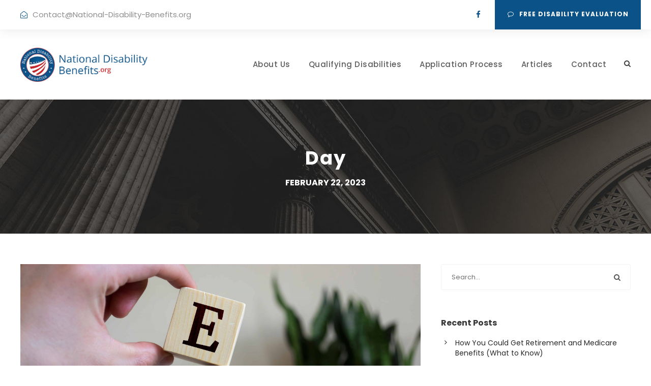

--- FILE ---
content_type: text/html; charset=UTF-8
request_url: https://national-disability-benefits.org/2023/02/22/
body_size: 17651
content:
<!DOCTYPE html>
<html lang="en-US" class="no-js">
<head>
	<meta charset="UTF-8">
	<meta name="viewport" content="width=device-width, initial-scale=1">
	<link rel="profile" href="http://gmpg.org/xfn/11">
<!-- 	<link rel="pingback" href="https://national-disability-benefits.org/xmlrpc.php"> -->
	<meta name='robots' content='noindex, follow' />
	<style>img:is([sizes="auto" i], [sizes^="auto," i]) { contain-intrinsic-size: 3000px 1500px }</style>
	
	<!-- This site is optimized with the Yoast SEO plugin v25.9 - https://yoast.com/wordpress/plugins/seo/ -->
	<title>February 22, 2023 - National Disability Benefits</title>
	<meta property="og:locale" content="en_US" />
	<meta property="og:type" content="website" />
	<meta property="og:title" content="February 22, 2023 - National Disability Benefits" />
	<meta property="og:url" content="https://national-disability-benefits.org/2023/02/22/" />
	<meta property="og:site_name" content="National Disability Benefits" />
	<meta name="twitter:card" content="summary_large_image" />
	<!-- / Yoast SEO plugin. -->


<link rel='dns-prefetch' href='//cdnjs.cloudflare.com' />
<link rel='dns-prefetch' href='//fonts.googleapis.com' />
<link rel="alternate" type="application/rss+xml" title="National Disability Benefits &raquo; Feed" href="https://national-disability-benefits.org/feed/" />
<link rel="alternate" type="application/rss+xml" title="National Disability Benefits &raquo; Comments Feed" href="https://national-disability-benefits.org/comments/feed/" />
		<!-- This site uses the Google Analytics by MonsterInsights plugin v9.2.4 - Using Analytics tracking - https://www.monsterinsights.com/ -->
							<script src="//www.googletagmanager.com/gtag/js?id=G-32JR8K3N13"  data-cfasync="false" data-wpfc-render="false" type="text/javascript" async></script>
			<script data-cfasync="false" data-wpfc-render="false" type="text/javascript">
				var mi_version = '9.2.4';
				var mi_track_user = true;
				var mi_no_track_reason = '';
								var MonsterInsightsDefaultLocations = {"page_location":"https:\/\/national-disability-benefits.org\/2023\/02\/22\/"};
				if ( typeof MonsterInsightsPrivacyGuardFilter === 'function' ) {
					var MonsterInsightsLocations = (typeof MonsterInsightsExcludeQuery === 'object') ? MonsterInsightsPrivacyGuardFilter( MonsterInsightsExcludeQuery ) : MonsterInsightsPrivacyGuardFilter( MonsterInsightsDefaultLocations );
				} else {
					var MonsterInsightsLocations = (typeof MonsterInsightsExcludeQuery === 'object') ? MonsterInsightsExcludeQuery : MonsterInsightsDefaultLocations;
				}

								var disableStrs = [
										'ga-disable-G-32JR8K3N13',
									];

				/* Function to detect opted out users */
				function __gtagTrackerIsOptedOut() {
					for (var index = 0; index < disableStrs.length; index++) {
						if (document.cookie.indexOf(disableStrs[index] + '=true') > -1) {
							return true;
						}
					}

					return false;
				}

				/* Disable tracking if the opt-out cookie exists. */
				if (__gtagTrackerIsOptedOut()) {
					for (var index = 0; index < disableStrs.length; index++) {
						window[disableStrs[index]] = true;
					}
				}

				/* Opt-out function */
				function __gtagTrackerOptout() {
					for (var index = 0; index < disableStrs.length; index++) {
						document.cookie = disableStrs[index] + '=true; expires=Thu, 31 Dec 2099 23:59:59 UTC; path=/';
						window[disableStrs[index]] = true;
					}
				}

				if ('undefined' === typeof gaOptout) {
					function gaOptout() {
						__gtagTrackerOptout();
					}
				}
								window.dataLayer = window.dataLayer || [];

				window.MonsterInsightsDualTracker = {
					helpers: {},
					trackers: {},
				};
				if (mi_track_user) {
					function __gtagDataLayer() {
						dataLayer.push(arguments);
					}

					function __gtagTracker(type, name, parameters) {
						if (!parameters) {
							parameters = {};
						}

						if (parameters.send_to) {
							__gtagDataLayer.apply(null, arguments);
							return;
						}

						if (type === 'event') {
														parameters.send_to = monsterinsights_frontend.v4_id;
							var hookName = name;
							if (typeof parameters['event_category'] !== 'undefined') {
								hookName = parameters['event_category'] + ':' + name;
							}

							if (typeof MonsterInsightsDualTracker.trackers[hookName] !== 'undefined') {
								MonsterInsightsDualTracker.trackers[hookName](parameters);
							} else {
								__gtagDataLayer('event', name, parameters);
							}
							
						} else {
							__gtagDataLayer.apply(null, arguments);
						}
					}

					__gtagTracker('js', new Date());
					__gtagTracker('set', {
						'developer_id.dZGIzZG': true,
											});
					if ( MonsterInsightsLocations.page_location ) {
						__gtagTracker('set', MonsterInsightsLocations);
					}
										__gtagTracker('config', 'G-32JR8K3N13', {"forceSSL":"true","link_attribution":"true"} );
															window.gtag = __gtagTracker;										(function () {
						/* https://developers.google.com/analytics/devguides/collection/analyticsjs/ */
						/* ga and __gaTracker compatibility shim. */
						var noopfn = function () {
							return null;
						};
						var newtracker = function () {
							return new Tracker();
						};
						var Tracker = function () {
							return null;
						};
						var p = Tracker.prototype;
						p.get = noopfn;
						p.set = noopfn;
						p.send = function () {
							var args = Array.prototype.slice.call(arguments);
							args.unshift('send');
							__gaTracker.apply(null, args);
						};
						var __gaTracker = function () {
							var len = arguments.length;
							if (len === 0) {
								return;
							}
							var f = arguments[len - 1];
							if (typeof f !== 'object' || f === null || typeof f.hitCallback !== 'function') {
								if ('send' === arguments[0]) {
									var hitConverted, hitObject = false, action;
									if ('event' === arguments[1]) {
										if ('undefined' !== typeof arguments[3]) {
											hitObject = {
												'eventAction': arguments[3],
												'eventCategory': arguments[2],
												'eventLabel': arguments[4],
												'value': arguments[5] ? arguments[5] : 1,
											}
										}
									}
									if ('pageview' === arguments[1]) {
										if ('undefined' !== typeof arguments[2]) {
											hitObject = {
												'eventAction': 'page_view',
												'page_path': arguments[2],
											}
										}
									}
									if (typeof arguments[2] === 'object') {
										hitObject = arguments[2];
									}
									if (typeof arguments[5] === 'object') {
										Object.assign(hitObject, arguments[5]);
									}
									if ('undefined' !== typeof arguments[1].hitType) {
										hitObject = arguments[1];
										if ('pageview' === hitObject.hitType) {
											hitObject.eventAction = 'page_view';
										}
									}
									if (hitObject) {
										action = 'timing' === arguments[1].hitType ? 'timing_complete' : hitObject.eventAction;
										hitConverted = mapArgs(hitObject);
										__gtagTracker('event', action, hitConverted);
									}
								}
								return;
							}

							function mapArgs(args) {
								var arg, hit = {};
								var gaMap = {
									'eventCategory': 'event_category',
									'eventAction': 'event_action',
									'eventLabel': 'event_label',
									'eventValue': 'event_value',
									'nonInteraction': 'non_interaction',
									'timingCategory': 'event_category',
									'timingVar': 'name',
									'timingValue': 'value',
									'timingLabel': 'event_label',
									'page': 'page_path',
									'location': 'page_location',
									'title': 'page_title',
									'referrer' : 'page_referrer',
								};
								for (arg in args) {
																		if (!(!args.hasOwnProperty(arg) || !gaMap.hasOwnProperty(arg))) {
										hit[gaMap[arg]] = args[arg];
									} else {
										hit[arg] = args[arg];
									}
								}
								return hit;
							}

							try {
								f.hitCallback();
							} catch (ex) {
							}
						};
						__gaTracker.create = newtracker;
						__gaTracker.getByName = newtracker;
						__gaTracker.getAll = function () {
							return [];
						};
						__gaTracker.remove = noopfn;
						__gaTracker.loaded = true;
						window['__gaTracker'] = __gaTracker;
					})();
									} else {
										console.log("");
					(function () {
						function __gtagTracker() {
							return null;
						}

						window['__gtagTracker'] = __gtagTracker;
						window['gtag'] = __gtagTracker;
					})();
									}
			</script>
				<!-- / Google Analytics by MonsterInsights -->
		<script type="text/javascript">
/* <![CDATA[ */
window._wpemojiSettings = {"baseUrl":"https:\/\/s.w.org\/images\/core\/emoji\/16.0.1\/72x72\/","ext":".png","svgUrl":"https:\/\/s.w.org\/images\/core\/emoji\/16.0.1\/svg\/","svgExt":".svg","source":{"concatemoji":"https:\/\/national-disability-benefits.org\/wp-includes\/js\/wp-emoji-release.min.js?ver=6.8.3"}};
/*! This file is auto-generated */
!function(s,n){var o,i,e;function c(e){try{var t={supportTests:e,timestamp:(new Date).valueOf()};sessionStorage.setItem(o,JSON.stringify(t))}catch(e){}}function p(e,t,n){e.clearRect(0,0,e.canvas.width,e.canvas.height),e.fillText(t,0,0);var t=new Uint32Array(e.getImageData(0,0,e.canvas.width,e.canvas.height).data),a=(e.clearRect(0,0,e.canvas.width,e.canvas.height),e.fillText(n,0,0),new Uint32Array(e.getImageData(0,0,e.canvas.width,e.canvas.height).data));return t.every(function(e,t){return e===a[t]})}function u(e,t){e.clearRect(0,0,e.canvas.width,e.canvas.height),e.fillText(t,0,0);for(var n=e.getImageData(16,16,1,1),a=0;a<n.data.length;a++)if(0!==n.data[a])return!1;return!0}function f(e,t,n,a){switch(t){case"flag":return n(e,"\ud83c\udff3\ufe0f\u200d\u26a7\ufe0f","\ud83c\udff3\ufe0f\u200b\u26a7\ufe0f")?!1:!n(e,"\ud83c\udde8\ud83c\uddf6","\ud83c\udde8\u200b\ud83c\uddf6")&&!n(e,"\ud83c\udff4\udb40\udc67\udb40\udc62\udb40\udc65\udb40\udc6e\udb40\udc67\udb40\udc7f","\ud83c\udff4\u200b\udb40\udc67\u200b\udb40\udc62\u200b\udb40\udc65\u200b\udb40\udc6e\u200b\udb40\udc67\u200b\udb40\udc7f");case"emoji":return!a(e,"\ud83e\udedf")}return!1}function g(e,t,n,a){var r="undefined"!=typeof WorkerGlobalScope&&self instanceof WorkerGlobalScope?new OffscreenCanvas(300,150):s.createElement("canvas"),o=r.getContext("2d",{willReadFrequently:!0}),i=(o.textBaseline="top",o.font="600 32px Arial",{});return e.forEach(function(e){i[e]=t(o,e,n,a)}),i}function t(e){var t=s.createElement("script");t.src=e,t.defer=!0,s.head.appendChild(t)}"undefined"!=typeof Promise&&(o="wpEmojiSettingsSupports",i=["flag","emoji"],n.supports={everything:!0,everythingExceptFlag:!0},e=new Promise(function(e){s.addEventListener("DOMContentLoaded",e,{once:!0})}),new Promise(function(t){var n=function(){try{var e=JSON.parse(sessionStorage.getItem(o));if("object"==typeof e&&"number"==typeof e.timestamp&&(new Date).valueOf()<e.timestamp+604800&&"object"==typeof e.supportTests)return e.supportTests}catch(e){}return null}();if(!n){if("undefined"!=typeof Worker&&"undefined"!=typeof OffscreenCanvas&&"undefined"!=typeof URL&&URL.createObjectURL&&"undefined"!=typeof Blob)try{var e="postMessage("+g.toString()+"("+[JSON.stringify(i),f.toString(),p.toString(),u.toString()].join(",")+"));",a=new Blob([e],{type:"text/javascript"}),r=new Worker(URL.createObjectURL(a),{name:"wpTestEmojiSupports"});return void(r.onmessage=function(e){c(n=e.data),r.terminate(),t(n)})}catch(e){}c(n=g(i,f,p,u))}t(n)}).then(function(e){for(var t in e)n.supports[t]=e[t],n.supports.everything=n.supports.everything&&n.supports[t],"flag"!==t&&(n.supports.everythingExceptFlag=n.supports.everythingExceptFlag&&n.supports[t]);n.supports.everythingExceptFlag=n.supports.everythingExceptFlag&&!n.supports.flag,n.DOMReady=!1,n.readyCallback=function(){n.DOMReady=!0}}).then(function(){return e}).then(function(){var e;n.supports.everything||(n.readyCallback(),(e=n.source||{}).concatemoji?t(e.concatemoji):e.wpemoji&&e.twemoji&&(t(e.twemoji),t(e.wpemoji)))}))}((window,document),window._wpemojiSettings);
/* ]]> */
</script>
<style id='wp-emoji-styles-inline-css' type='text/css'>

	img.wp-smiley, img.emoji {
		display: inline !important;
		border: none !important;
		box-shadow: none !important;
		height: 1em !important;
		width: 1em !important;
		margin: 0 0.07em !important;
		vertical-align: -0.1em !important;
		background: none !important;
		padding: 0 !important;
	}
</style>
<link rel='stylesheet' id='wp-block-library-css' href='https://national-disability-benefits.org/wp-includes/css/dist/block-library/style.min.css?ver=6.8.3' type='text/css' media='all' />
<style id='classic-theme-styles-inline-css' type='text/css'>
/*! This file is auto-generated */
.wp-block-button__link{color:#fff;background-color:#32373c;border-radius:9999px;box-shadow:none;text-decoration:none;padding:calc(.667em + 2px) calc(1.333em + 2px);font-size:1.125em}.wp-block-file__button{background:#32373c;color:#fff;text-decoration:none}
</style>
<style id='global-styles-inline-css' type='text/css'>
:root{--wp--preset--aspect-ratio--square: 1;--wp--preset--aspect-ratio--4-3: 4/3;--wp--preset--aspect-ratio--3-4: 3/4;--wp--preset--aspect-ratio--3-2: 3/2;--wp--preset--aspect-ratio--2-3: 2/3;--wp--preset--aspect-ratio--16-9: 16/9;--wp--preset--aspect-ratio--9-16: 9/16;--wp--preset--color--black: #000000;--wp--preset--color--cyan-bluish-gray: #abb8c3;--wp--preset--color--white: #ffffff;--wp--preset--color--pale-pink: #f78da7;--wp--preset--color--vivid-red: #cf2e2e;--wp--preset--color--luminous-vivid-orange: #ff6900;--wp--preset--color--luminous-vivid-amber: #fcb900;--wp--preset--color--light-green-cyan: #7bdcb5;--wp--preset--color--vivid-green-cyan: #00d084;--wp--preset--color--pale-cyan-blue: #8ed1fc;--wp--preset--color--vivid-cyan-blue: #0693e3;--wp--preset--color--vivid-purple: #9b51e0;--wp--preset--gradient--vivid-cyan-blue-to-vivid-purple: linear-gradient(135deg,rgba(6,147,227,1) 0%,rgb(155,81,224) 100%);--wp--preset--gradient--light-green-cyan-to-vivid-green-cyan: linear-gradient(135deg,rgb(122,220,180) 0%,rgb(0,208,130) 100%);--wp--preset--gradient--luminous-vivid-amber-to-luminous-vivid-orange: linear-gradient(135deg,rgba(252,185,0,1) 0%,rgba(255,105,0,1) 100%);--wp--preset--gradient--luminous-vivid-orange-to-vivid-red: linear-gradient(135deg,rgba(255,105,0,1) 0%,rgb(207,46,46) 100%);--wp--preset--gradient--very-light-gray-to-cyan-bluish-gray: linear-gradient(135deg,rgb(238,238,238) 0%,rgb(169,184,195) 100%);--wp--preset--gradient--cool-to-warm-spectrum: linear-gradient(135deg,rgb(74,234,220) 0%,rgb(151,120,209) 20%,rgb(207,42,186) 40%,rgb(238,44,130) 60%,rgb(251,105,98) 80%,rgb(254,248,76) 100%);--wp--preset--gradient--blush-light-purple: linear-gradient(135deg,rgb(255,206,236) 0%,rgb(152,150,240) 100%);--wp--preset--gradient--blush-bordeaux: linear-gradient(135deg,rgb(254,205,165) 0%,rgb(254,45,45) 50%,rgb(107,0,62) 100%);--wp--preset--gradient--luminous-dusk: linear-gradient(135deg,rgb(255,203,112) 0%,rgb(199,81,192) 50%,rgb(65,88,208) 100%);--wp--preset--gradient--pale-ocean: linear-gradient(135deg,rgb(255,245,203) 0%,rgb(182,227,212) 50%,rgb(51,167,181) 100%);--wp--preset--gradient--electric-grass: linear-gradient(135deg,rgb(202,248,128) 0%,rgb(113,206,126) 100%);--wp--preset--gradient--midnight: linear-gradient(135deg,rgb(2,3,129) 0%,rgb(40,116,252) 100%);--wp--preset--font-size--small: 13px;--wp--preset--font-size--medium: 20px;--wp--preset--font-size--large: 36px;--wp--preset--font-size--x-large: 42px;--wp--preset--spacing--20: 0.44rem;--wp--preset--spacing--30: 0.67rem;--wp--preset--spacing--40: 1rem;--wp--preset--spacing--50: 1.5rem;--wp--preset--spacing--60: 2.25rem;--wp--preset--spacing--70: 3.38rem;--wp--preset--spacing--80: 5.06rem;--wp--preset--shadow--natural: 6px 6px 9px rgba(0, 0, 0, 0.2);--wp--preset--shadow--deep: 12px 12px 50px rgba(0, 0, 0, 0.4);--wp--preset--shadow--sharp: 6px 6px 0px rgba(0, 0, 0, 0.2);--wp--preset--shadow--outlined: 6px 6px 0px -3px rgba(255, 255, 255, 1), 6px 6px rgba(0, 0, 0, 1);--wp--preset--shadow--crisp: 6px 6px 0px rgba(0, 0, 0, 1);}:where(.is-layout-flex){gap: 0.5em;}:where(.is-layout-grid){gap: 0.5em;}body .is-layout-flex{display: flex;}.is-layout-flex{flex-wrap: wrap;align-items: center;}.is-layout-flex > :is(*, div){margin: 0;}body .is-layout-grid{display: grid;}.is-layout-grid > :is(*, div){margin: 0;}:where(.wp-block-columns.is-layout-flex){gap: 2em;}:where(.wp-block-columns.is-layout-grid){gap: 2em;}:where(.wp-block-post-template.is-layout-flex){gap: 1.25em;}:where(.wp-block-post-template.is-layout-grid){gap: 1.25em;}.has-black-color{color: var(--wp--preset--color--black) !important;}.has-cyan-bluish-gray-color{color: var(--wp--preset--color--cyan-bluish-gray) !important;}.has-white-color{color: var(--wp--preset--color--white) !important;}.has-pale-pink-color{color: var(--wp--preset--color--pale-pink) !important;}.has-vivid-red-color{color: var(--wp--preset--color--vivid-red) !important;}.has-luminous-vivid-orange-color{color: var(--wp--preset--color--luminous-vivid-orange) !important;}.has-luminous-vivid-amber-color{color: var(--wp--preset--color--luminous-vivid-amber) !important;}.has-light-green-cyan-color{color: var(--wp--preset--color--light-green-cyan) !important;}.has-vivid-green-cyan-color{color: var(--wp--preset--color--vivid-green-cyan) !important;}.has-pale-cyan-blue-color{color: var(--wp--preset--color--pale-cyan-blue) !important;}.has-vivid-cyan-blue-color{color: var(--wp--preset--color--vivid-cyan-blue) !important;}.has-vivid-purple-color{color: var(--wp--preset--color--vivid-purple) !important;}.has-black-background-color{background-color: var(--wp--preset--color--black) !important;}.has-cyan-bluish-gray-background-color{background-color: var(--wp--preset--color--cyan-bluish-gray) !important;}.has-white-background-color{background-color: var(--wp--preset--color--white) !important;}.has-pale-pink-background-color{background-color: var(--wp--preset--color--pale-pink) !important;}.has-vivid-red-background-color{background-color: var(--wp--preset--color--vivid-red) !important;}.has-luminous-vivid-orange-background-color{background-color: var(--wp--preset--color--luminous-vivid-orange) !important;}.has-luminous-vivid-amber-background-color{background-color: var(--wp--preset--color--luminous-vivid-amber) !important;}.has-light-green-cyan-background-color{background-color: var(--wp--preset--color--light-green-cyan) !important;}.has-vivid-green-cyan-background-color{background-color: var(--wp--preset--color--vivid-green-cyan) !important;}.has-pale-cyan-blue-background-color{background-color: var(--wp--preset--color--pale-cyan-blue) !important;}.has-vivid-cyan-blue-background-color{background-color: var(--wp--preset--color--vivid-cyan-blue) !important;}.has-vivid-purple-background-color{background-color: var(--wp--preset--color--vivid-purple) !important;}.has-black-border-color{border-color: var(--wp--preset--color--black) !important;}.has-cyan-bluish-gray-border-color{border-color: var(--wp--preset--color--cyan-bluish-gray) !important;}.has-white-border-color{border-color: var(--wp--preset--color--white) !important;}.has-pale-pink-border-color{border-color: var(--wp--preset--color--pale-pink) !important;}.has-vivid-red-border-color{border-color: var(--wp--preset--color--vivid-red) !important;}.has-luminous-vivid-orange-border-color{border-color: var(--wp--preset--color--luminous-vivid-orange) !important;}.has-luminous-vivid-amber-border-color{border-color: var(--wp--preset--color--luminous-vivid-amber) !important;}.has-light-green-cyan-border-color{border-color: var(--wp--preset--color--light-green-cyan) !important;}.has-vivid-green-cyan-border-color{border-color: var(--wp--preset--color--vivid-green-cyan) !important;}.has-pale-cyan-blue-border-color{border-color: var(--wp--preset--color--pale-cyan-blue) !important;}.has-vivid-cyan-blue-border-color{border-color: var(--wp--preset--color--vivid-cyan-blue) !important;}.has-vivid-purple-border-color{border-color: var(--wp--preset--color--vivid-purple) !important;}.has-vivid-cyan-blue-to-vivid-purple-gradient-background{background: var(--wp--preset--gradient--vivid-cyan-blue-to-vivid-purple) !important;}.has-light-green-cyan-to-vivid-green-cyan-gradient-background{background: var(--wp--preset--gradient--light-green-cyan-to-vivid-green-cyan) !important;}.has-luminous-vivid-amber-to-luminous-vivid-orange-gradient-background{background: var(--wp--preset--gradient--luminous-vivid-amber-to-luminous-vivid-orange) !important;}.has-luminous-vivid-orange-to-vivid-red-gradient-background{background: var(--wp--preset--gradient--luminous-vivid-orange-to-vivid-red) !important;}.has-very-light-gray-to-cyan-bluish-gray-gradient-background{background: var(--wp--preset--gradient--very-light-gray-to-cyan-bluish-gray) !important;}.has-cool-to-warm-spectrum-gradient-background{background: var(--wp--preset--gradient--cool-to-warm-spectrum) !important;}.has-blush-light-purple-gradient-background{background: var(--wp--preset--gradient--blush-light-purple) !important;}.has-blush-bordeaux-gradient-background{background: var(--wp--preset--gradient--blush-bordeaux) !important;}.has-luminous-dusk-gradient-background{background: var(--wp--preset--gradient--luminous-dusk) !important;}.has-pale-ocean-gradient-background{background: var(--wp--preset--gradient--pale-ocean) !important;}.has-electric-grass-gradient-background{background: var(--wp--preset--gradient--electric-grass) !important;}.has-midnight-gradient-background{background: var(--wp--preset--gradient--midnight) !important;}.has-small-font-size{font-size: var(--wp--preset--font-size--small) !important;}.has-medium-font-size{font-size: var(--wp--preset--font-size--medium) !important;}.has-large-font-size{font-size: var(--wp--preset--font-size--large) !important;}.has-x-large-font-size{font-size: var(--wp--preset--font-size--x-large) !important;}
:where(.wp-block-post-template.is-layout-flex){gap: 1.25em;}:where(.wp-block-post-template.is-layout-grid){gap: 1.25em;}
:where(.wp-block-columns.is-layout-flex){gap: 2em;}:where(.wp-block-columns.is-layout-grid){gap: 2em;}
:root :where(.wp-block-pullquote){font-size: 1.5em;line-height: 1.6;}
</style>
<link rel='stylesheet' id='buttonizer_frontend_style-css' href='https://national-disability-benefits.org/wp-content/plugins/buttonizer-multifunctional-button/assets/legacy/frontend.css?v=8c1308ba380f02663625b920bae5de55&#038;ver=6.8.3' type='text/css' media='all' />
<link rel='stylesheet' id='buttonizer-icon-library-css' href='https://cdnjs.cloudflare.com/ajax/libs/font-awesome/5.15.4/css/all.min.css?ver=6.8.3' type='text/css' media='all' integrity='sha512-1ycn6IcaQQ40/MKBW2W4Rhis/DbILU74C1vSrLJxCq57o941Ym01SwNsOMqvEBFlcgUa6xLiPY/NS5R+E6ztJQ==' crossorigin='anonymous' />
<link rel='stylesheet' id='contact-form-7-css' href='https://national-disability-benefits.org/wp-content/plugins/contact-form-7/includes/css/styles.css?ver=6.0.3' type='text/css' media='all' />
<link rel='stylesheet' id='gdlr-core-google-font-css' href='https://fonts.googleapis.com/css?family=Poppins%3A100%2C100italic%2C200%2C200italic%2C300%2C300italic%2Cregular%2Citalic%2C500%2C500italic%2C600%2C600italic%2C700%2C700italic%2C800%2C800italic%2C900%2C900italic%7CMontserrat%3A100%2C100italic%2C200%2C200italic%2C300%2C300italic%2Cregular%2Citalic%2C500%2C500italic%2C600%2C600italic%2C700%2C700italic%2C800%2C800italic%2C900%2C900italic%7CMerriweather%3A300%2C300italic%2Cregular%2Citalic%2C700%2C700italic%2C900%2C900italic&#038;subset=devanagari%2Clatin%2Clatin-ext%2Ccyrillic%2Ccyrillic-ext%2Cvietnamese&#038;ver=6.8.3' type='text/css' media='all' />
<link rel='stylesheet' id='font-awesome-css' href='https://national-disability-benefits.org/wp-content/plugins/goodlayers-core/plugins/fontawesome/font-awesome.css?ver=6.8.3' type='text/css' media='all' />
<link rel='stylesheet' id='elegant-font-css' href='https://national-disability-benefits.org/wp-content/plugins/goodlayers-core/plugins/elegant/elegant-font.css?ver=6.8.3' type='text/css' media='all' />
<link rel='stylesheet' id='gdlr-core-plugin-css' href='https://national-disability-benefits.org/wp-content/plugins/goodlayers-core/plugins/style.css?ver=1761246375' type='text/css' media='all' />
<link rel='stylesheet' id='gdlr-core-page-builder-css' href='https://national-disability-benefits.org/wp-content/plugins/goodlayers-core/include/css/page-builder.css?ver=6.8.3' type='text/css' media='all' />
<link rel='stylesheet' id='attorna-style-core-css' href='https://national-disability-benefits.org/wp-content/themes/attorna/css/style-core.css?ver=6.8.3' type='text/css' media='all' />
<link rel='stylesheet' id='attorna-custom-style-css' href='https://national-disability-benefits.org/wp-content/uploads/attorna-style-custom.css?1761246375&#038;ver=6.8.3' type='text/css' media='all' />
<link rel='stylesheet' id='attorna-child-theme-style-css' href='https://national-disability-benefits.org/wp-content/themes/attorna-child/style.css?ver=6.8.3' type='text/css' media='all' />
<script type="text/javascript" src="https://national-disability-benefits.org/wp-content/plugins/google-analytics-for-wordpress/assets/js/frontend-gtag.min.js?ver=9.2.4" id="monsterinsights-frontend-script-js" async="async" data-wp-strategy="async"></script>
<script data-cfasync="false" data-wpfc-render="false" type="text/javascript" id='monsterinsights-frontend-script-js-extra'>/* <![CDATA[ */
var monsterinsights_frontend = {"js_events_tracking":"true","download_extensions":"doc,pdf,ppt,zip,xls,docx,pptx,xlsx","inbound_paths":"[]","home_url":"https:\/\/national-disability-benefits.org","hash_tracking":"false","v4_id":"G-32JR8K3N13"};/* ]]> */
</script>
<script type="text/javascript" src="https://national-disability-benefits.org/wp-includes/js/jquery/jquery.min.js?ver=3.7.1" id="jquery-core-js"></script>
<script type="text/javascript" src="https://national-disability-benefits.org/wp-includes/js/jquery/jquery-migrate.min.js?ver=3.4.1" id="jquery-migrate-js"></script>
<!--[if lt IE 9]>
<script type="text/javascript" src="https://national-disability-benefits.org/wp-content/themes/attorna/js/html5.js?ver=6.8.3" id="html5js-js"></script>
<![endif]-->
<link rel="https://api.w.org/" href="https://national-disability-benefits.org/wp-json/" /><link rel="EditURI" type="application/rsd+xml" title="RSD" href="https://national-disability-benefits.org/xmlrpc.php?rsd" />
<script type="application/ld+json" data-source="DataFeed:WordPress" data-schema="146309-post-Default">{"@context":"https:\/\/schema.org\/","@type":"BlogPosting","@id":"https:\/\/national-disability-benefits.org\/government-assistance\/how-can-ebt-cards-help\/#BlogPosting","mainEntityOfPage":"https:\/\/national-disability-benefits.org\/government-assistance\/how-can-ebt-cards-help\/","headline":"How Can EBT Cards Help?","name":"How Can EBT Cards Help?","description":"Are you having trouble paying for groceries every month? Do you not earn enough money to cover all of your expenses? Well, there might be a way to help you out through Electronic Benefits Transfer (EBT) cards. These cards offer funds for you from federal programs to offer financial relief on food expenses. If you [&hellip;]","datePublished":"2023-02-22","dateModified":"2025-11-11","author":{"@type":"Person","@id":"https:\/\/national-disability-benefits.org\/author\/maggie\/#Person","name":"Maggie","url":"https:\/\/national-disability-benefits.org\/author\/maggie\/","identifier":4,"image":{"@type":"ImageObject","@id":"https:\/\/secure.gravatar.com\/avatar\/aa550c285862baa4ca4eedf8921974f9f3be0575c18de03e271956abf3a1edbc?s=96&d=mm&r=g","url":"https:\/\/secure.gravatar.com\/avatar\/aa550c285862baa4ca4eedf8921974f9f3be0575c18de03e271956abf3a1edbc?s=96&d=mm&r=g","height":96,"width":96}},"publisher":{"@type":"Organization","name":"National Disability Benefits","logo":{"@type":"ImageObject","@id":"https:\/\/national-disability-benefits.org\/wp-content\/uploads\/2019\/08\/logo.png","url":"https:\/\/national-disability-benefits.org\/wp-content\/uploads\/2019\/08\/logo.png","width":600,"height":60}},"image":{"@type":"ImageObject","@id":"https:\/\/national-disability-benefits.org\/wp-content\/uploads\/2023\/02\/AdobeStock_572861449-1-scaled.jpeg","url":"https:\/\/national-disability-benefits.org\/wp-content\/uploads\/2023\/02\/AdobeStock_572861449-1-scaled.jpeg","height":1707,"width":2560},"url":"https:\/\/national-disability-benefits.org\/government-assistance\/how-can-ebt-cards-help\/","commentCount":"2","about":["Government Assistance"],"wordCount":923,"keywords":["content"],"articleBody":"Are you having trouble paying for groceries every month? Do you not earn enough money to cover all of your expenses? Well, there might be a way to help you out through Electronic Benefits Transfer (EBT) cards. These cards offer funds for you from federal programs to offer financial relief on food expenses. If you are not familiar with these cards, then this article can offer more insight for you! This program will help you out with grocery costs that can allow you to focus on other aspects where you are financially struggling.&nbsp;SNAP 101: What You Should KnowUnderstanding the Supplemental Nutrition Assistance Program (SNAP) is key for you to get the full picture on what EBT cards are. This government program is available at the federal level. However, states are the ones that operate it so specifics will vary depending on location. This program allows those that face financial instability to pay for groceries every month, but there are specific requirements to qualify. The exact number that households will get varies depending on the specific situation that a household is facing. However, there are maximums in place to be aware of! For example, up until September 30th, 2026, the most that a family of four can get is $994 a month. Now, let\u2019s find out where EBT cards play a role in the program!You should keep in mind that there are eligibility requirements that a person needs to meet to get SNAP benefits. These requirements depend on your current situation. Some of the requirements would include how much you earn, how many people are in your household, and so on.&nbsp;Making Sense of Electronic Benefit Transfer (EBT) CardsEBT cards are used almost everywhere, and have been around for the past nineteen years and counting. Programs like SNAP and Summer EBT make use of this card. While both offer food assistance, Summer EBT is centered around children. Some states offering Summer EBT include Hawaii, Minnesota, and many more. Overall EBT cards allow qualifying recipients to buy groceries, so long as an approved retailer accepts EBT as a form of payment.Eligible Groceries to Buy With EBT Cards&nbsp;SNAP sets guidelines on what you can buy with EBT cards. Furthermore, you should know that there are some items in the grocery store that you cannot buy with these cards. Some of the following groceries do not qualify to buy with SNAP benefits:&nbsp;Beverages with alcoholAnimals that are alive (but there are exceptions)Hot meals at the point of saleSupplements (including vitamins and medications)Furthermore, you can buy the following with SNAP benefits through EBT cards:Fresh produce (including fruits and vegetables)Different kinds of meat (including poultry and fish)Grain and dairy products (including cereals and bread)BeveragesPlants (and seeds) that households can grow to eat&nbsp;     (adsbygoogle = window.adsbygoogle || []).push({});Applying and Getting SNAP Benefits: How It WorksDo you want to start on your SNAP application? You can do so by contacting your state\u2019s SNAP agency in various different ways. Typically, it takes about a month for your state or local SNAP agency to go through your application and inform you of your eligibility status. Your state\u2019s SNAP agency will clarify the specific process that the state goes through to review your application. However, a general requirement would be attending an eligibility interview and providing confirmation documents to your state agency. That way, you can prove the information of your application.&nbsp;Now let\u2019s say that the program refuses your application. What happens next? Is it over? No, it is not! You can actually ask for a fair hearing. If you want to submit a hearing request, then you should submit within 90 days of when the program refused your application.&nbsp; You can send in a hearing request online, on the phone, or face-to-face. The hearing takes place with an official representative to look through your case. Furthermore, the representative should review your case in a fair and objective manner as a legal requirement.If approved, not re-certifying could lead to losing your SNAP benefits. The certification period comes as a notice to you, detailing the necessary information you need and how long you will get it for. Re-certifying can increase the period of time you\u2019ll be able to use these benefits, so long as you continue to meet the requirements. You can expect a notice soon after your application is processed and hopefully approved.Final VerdictKnow you are not alone when the struggles of life come to get you. You learned in this article of federal programs that are available to assist in a time of need. The use of EBT cards through SNAP can help a struggling family with food costs. Keep in mind that not every supermarket or grocery item is acceptable for SNAP benefits.Meeting requirements are also a factor to take note of. Examples such as household members, income, and job status play a key role when applying. Remembering SNAP has multiple resources to assist and the application is free. Ways to reach out for assistance include , by phone, in person, and online.Furthermore, if you qualify for benefits, then SNAP will notify you on how much and how long you will receive benefits. However, it is up to you to make sure that you re-certify when the certification period ends, which is the amount of time you receive benefits. If you do not go through with the re-certification process, then you might end up losing your benefits!     (adsbygoogle = window.adsbygoogle || []).push({});"}</script>
<!-- Google Tag Manager -->
<script>(function(w,d,s,l,i){w[l]=w[l]||[];w[l].push({'gtm.start':
new Date().getTime(),event:'gtm.js'});var f=d.getElementsByTagName(s)[0],
j=d.createElement(s),dl=l!='dataLayer'?'&l='+l:'';j.async=true;j.src=
'https://www.googletagmanager.com/gtm.js?id='+i+dl;f.parentNode.insertBefore(j,f);
})(window,document,'script','dataLayer','GTM-5QZR2V5V');</script>
<!-- End Google Tag Manager -->

<script type="text/javascript" src="//script.crazyegg.com/pages/scripts/0018/6400.js" async="async" ></script>
<style type="text/css">.recentcomments a{display:inline !important;padding:0 !important;margin:0 !important;}</style><meta name="generator" content="Powered by Slider Revolution 6.5.24 - responsive, Mobile-Friendly Slider Plugin for WordPress with comfortable drag and drop interface." />
<link rel="icon" href="https://national-disability-benefits.org/wp-content/uploads/2022/10/cropped-android-chrome-512x512-1-32x32.png" sizes="32x32" />
<link rel="icon" href="https://national-disability-benefits.org/wp-content/uploads/2022/10/cropped-android-chrome-512x512-1-192x192.png" sizes="192x192" />
<link rel="apple-touch-icon" href="https://national-disability-benefits.org/wp-content/uploads/2022/10/cropped-android-chrome-512x512-1-180x180.png" />
<meta name="msapplication-TileImage" content="https://national-disability-benefits.org/wp-content/uploads/2022/10/cropped-android-chrome-512x512-1-270x270.png" />
<script data-ad-client="ca-pub-3436456410368631" async src="https://pagead2.googlesyndication.com/pagead/js/adsbygoogle.js"></script><script>function setREVStartSize(e){
			//window.requestAnimationFrame(function() {
				window.RSIW = window.RSIW===undefined ? window.innerWidth : window.RSIW;
				window.RSIH = window.RSIH===undefined ? window.innerHeight : window.RSIH;
				try {
					var pw = document.getElementById(e.c).parentNode.offsetWidth,
						newh;
					pw = pw===0 || isNaN(pw) || (e.l=="fullwidth" || e.layout=="fullwidth") ? window.RSIW : pw;
					e.tabw = e.tabw===undefined ? 0 : parseInt(e.tabw);
					e.thumbw = e.thumbw===undefined ? 0 : parseInt(e.thumbw);
					e.tabh = e.tabh===undefined ? 0 : parseInt(e.tabh);
					e.thumbh = e.thumbh===undefined ? 0 : parseInt(e.thumbh);
					e.tabhide = e.tabhide===undefined ? 0 : parseInt(e.tabhide);
					e.thumbhide = e.thumbhide===undefined ? 0 : parseInt(e.thumbhide);
					e.mh = e.mh===undefined || e.mh=="" || e.mh==="auto" ? 0 : parseInt(e.mh,0);
					if(e.layout==="fullscreen" || e.l==="fullscreen")
						newh = Math.max(e.mh,window.RSIH);
					else{
						e.gw = Array.isArray(e.gw) ? e.gw : [e.gw];
						for (var i in e.rl) if (e.gw[i]===undefined || e.gw[i]===0) e.gw[i] = e.gw[i-1];
						e.gh = e.el===undefined || e.el==="" || (Array.isArray(e.el) && e.el.length==0)? e.gh : e.el;
						e.gh = Array.isArray(e.gh) ? e.gh : [e.gh];
						for (var i in e.rl) if (e.gh[i]===undefined || e.gh[i]===0) e.gh[i] = e.gh[i-1];
											
						var nl = new Array(e.rl.length),
							ix = 0,
							sl;
						e.tabw = e.tabhide>=pw ? 0 : e.tabw;
						e.thumbw = e.thumbhide>=pw ? 0 : e.thumbw;
						e.tabh = e.tabhide>=pw ? 0 : e.tabh;
						e.thumbh = e.thumbhide>=pw ? 0 : e.thumbh;
						for (var i in e.rl) nl[i] = e.rl[i]<window.RSIW ? 0 : e.rl[i];
						sl = nl[0];
						for (var i in nl) if (sl>nl[i] && nl[i]>0) { sl = nl[i]; ix=i;}
						var m = pw>(e.gw[ix]+e.tabw+e.thumbw) ? 1 : (pw-(e.tabw+e.thumbw)) / (e.gw[ix]);
						newh =  (e.gh[ix] * m) + (e.tabh + e.thumbh);
					}
					var el = document.getElementById(e.c);
					if (el!==null && el) el.style.height = newh+"px";
					el = document.getElementById(e.c+"_wrapper");
					if (el!==null && el) {
						el.style.height = newh+"px";
						el.style.display = "block";
					}
				} catch(e){
					console.log("Failure at Presize of Slider:" + e)
				}
			//});
		  };</script>
</head>

<body class="archive date wp-theme-attorna wp-child-theme-attorna-child gdlr-core-body attorna-body attorna-body-front attorna-full  attorna-with-sticky-navigation  attorna-blockquote-style-1 gdlr-core-link-to-lightbox" data-home-url="https://national-disability-benefits.org/" >
<div class="attorna-mobile-header-wrap" ><div class="attorna-mobile-header attorna-header-background attorna-style-slide attorna-sticky-mobile-navigation " id="attorna-mobile-header" ><div class="attorna-mobile-header-container attorna-container clearfix" ><div class="attorna-logo  attorna-item-pdlr attorna-mobile-logo-center"><div class="attorna-logo-inner"><a class="" href="https://national-disability-benefits.org/" ><img src="https://national-disability-benefits.org/wp-content/uploads/2019/08/logo.png" alt="National Disability Benefits" width="560" height="151" title="logo" /></a></div></div><div class="attorna-mobile-menu-right" ><div class="attorna-main-menu-search" id="attorna-mobile-top-search" ><i class="fa fa-search" ></i></div><div class="attorna-top-search-wrap" >
	<div class="attorna-top-search-close" ></div>

	<div class="attorna-top-search-row" >
		<div class="attorna-top-search-cell" >
			<form role="search" method="get" class="search-form" action="https://national-disability-benefits.org/">
	<input type="text" class="search-field attorna-title-font" placeholder="Search..." value="" name="s">
	<div class="attorna-top-search-submit"><i class="fa fa-search" ></i></div>
	<input type="submit" class="search-submit" value="Search">
	<div class="attorna-top-search-close"><i class="icon_close" ></i></div>
</form>
		</div>
	</div>

</div>
</div><div class="attorna-mobile-menu-left" ><div class="attorna-mobile-menu" ><a class="attorna-mm-menu-button attorna-mobile-menu-button attorna-mobile-button-hamburger" href="#attorna-mobile-menu" ><span></span></a><div class="attorna-mm-menu-wrap attorna-navigation-font" id="attorna-mobile-menu" data-slide="left" ><ul id="menu-primary" class="m-menu"><li class="menu-item menu-item-type-post_type menu-item-object-page menu-item-6903"><a href="https://national-disability-benefits.org/about-us/">About Us</a></li>
<li class="menu-item menu-item-type-post_type menu-item-object-page menu-item-6912"><a href="https://national-disability-benefits.org/qualifying-disabilities/">Qualifying Disabilities</a></li>
<li class="menu-item menu-item-type-post_type menu-item-object-page menu-item-6913"><a href="https://national-disability-benefits.org/application-process/">Application Process</a></li>
<li class="menu-item menu-item-type-post_type menu-item-object-page menu-item-has-children menu-item-8260"><a href="https://national-disability-benefits.org/articles/">Articles</a>
<ul class="sub-menu">
	<li class="menu-item menu-item-type-custom menu-item-object-custom menu-item-148379"><a href="https://national-disability-benefits.org/category/disability-healthcare/">Disability Healthcare</a></li>
	<li class="menu-item menu-item-type-custom menu-item-object-custom menu-item-148380"><a href="https://national-disability-benefits.org/category/education-and-training/">Education Training</a></li>
	<li class="menu-item menu-item-type-custom menu-item-object-custom menu-item-148381"><a href="https://national-disability-benefits.org/category/employment-and-career/">Employment Career</a></li>
	<li class="menu-item menu-item-type-custom menu-item-object-custom menu-item-148382"><a href="https://national-disability-benefits.org/category/family-and-children-services/">Family Children</a></li>
	<li class="menu-item menu-item-type-custom menu-item-object-custom menu-item-148383"><a href="https://national-disability-benefits.org/category/financial-assistance/">Financial</a></li>
	<li class="menu-item menu-item-type-custom menu-item-object-custom menu-item-148384"><a href="https://national-disability-benefits.org/category/food-nutrition-assistance/">Food Nutrition</a></li>
	<li class="menu-item menu-item-type-custom menu-item-object-custom menu-item-148385"><a href="https://national-disability-benefits.org/category/government-assistance/">Government Assistance</a></li>
	<li class="menu-item menu-item-type-custom menu-item-object-custom menu-item-148386"><a href="https://national-disability-benefits.org/category/housing-utilities/">Housing Utilities</a></li>
	<li class="menu-item menu-item-type-custom menu-item-object-custom menu-item-148387"><a href="https://national-disability-benefits.org/category/loans/">Loans</a></li>
	<li class="menu-item menu-item-type-custom menu-item-object-custom menu-item-148388"><a href="https://national-disability-benefits.org/category/military-veterans/">Military Veterans</a></li>
	<li class="menu-item menu-item-type-custom menu-item-object-custom menu-item-148389"><a href="https://national-disability-benefits.org/category/social-security/">Social Security</a></li>
</ul>
</li>
<li class="menu-item menu-item-type-custom menu-item-object-custom menu-item-6905"><a href="https://national-disability-benefits.org?aid=seo">Free Disability Evaluation</a></li>
<li class="menu-item menu-item-type-post_type menu-item-object-page menu-item-6904"><a href="https://national-disability-benefits.org/contact/">Contact</a></li>
</ul></div></div></div></div></div></div><div class="attorna-body-outer-wrapper ">
		<div class="attorna-body-wrapper clearfix  attorna-with-frame">
	<div class="attorna-top-bar" ><div class="attorna-top-bar-background" ></div><div class="attorna-top-bar-container attorna-container " ><div class="attorna-top-bar-container-inner clearfix" ><div class="attorna-top-bar-left attorna-item-pdlr"><i class="fa fa-envelope-open-o" style="font-size: 14px ;color: #0b5288 ;margin-right: 10px ;"  ></i><a href="mailto:contact@national-disability-benefits.org">Contact@National-Disability-Benefits.org</a></div><a class="attorna-top-bar-right-button" href="https://national-disability-benefits.org/free-disability-evaluation/" target="_self"  ><i class="fa fa-comment-o" ></i>Free Disability Evaluation</a><div class="attorna-top-bar-right attorna-item-pdlr"><div class="attorna-top-bar-right-social" ><a href="https://www.facebook.com/National-Disability-Benefits-845579302474845/" target="_blank" class="attorna-top-bar-social-icon" title="facebook" ><i class="fa fa-facebook" ></i></a></div></div></div></div></div>	
<header class="attorna-header-wrap attorna-header-style-plain  attorna-style-menu-right attorna-sticky-navigation attorna-style-fixed" data-navigation-offset="75px"  >
	<div class="attorna-header-background" ></div>
	<div class="attorna-header-container  attorna-container">
			
		<div class="attorna-header-container-inner clearfix">
			<div class="attorna-logo  attorna-item-pdlr"><div class="attorna-logo-inner"><a class="" href="https://national-disability-benefits.org/" ><img src="https://national-disability-benefits.org/wp-content/uploads/2019/08/logo.png" alt="National Disability Benefits" width="560" height="151" title="logo" /></a></div></div>			<div class="attorna-navigation attorna-item-pdlr clearfix " >
			<div class="attorna-main-menu" id="attorna-main-menu" ><ul id="menu-primary-1" class="sf-menu"><li  class="menu-item menu-item-type-post_type menu-item-object-page menu-item-6903 attorna-normal-menu"><a href="https://national-disability-benefits.org/about-us/">About Us</a></li>
<li  class="menu-item menu-item-type-post_type menu-item-object-page menu-item-6912 attorna-normal-menu"><a href="https://national-disability-benefits.org/qualifying-disabilities/">Qualifying Disabilities</a></li>
<li  class="menu-item menu-item-type-post_type menu-item-object-page menu-item-6913 attorna-normal-menu"><a href="https://national-disability-benefits.org/application-process/">Application Process</a></li>
<li  class="menu-item menu-item-type-post_type menu-item-object-page menu-item-has-children menu-item-8260 attorna-normal-menu"><a href="https://national-disability-benefits.org/articles/" class="sf-with-ul-pre">Articles</a>
<ul class="sub-menu">
	<li  class="menu-item menu-item-type-custom menu-item-object-custom menu-item-148379" data-size="60"><a href="https://national-disability-benefits.org/category/disability-healthcare/">Disability Healthcare</a></li>
	<li  class="menu-item menu-item-type-custom menu-item-object-custom menu-item-148380" data-size="60"><a href="https://national-disability-benefits.org/category/education-and-training/">Education Training</a></li>
	<li  class="menu-item menu-item-type-custom menu-item-object-custom menu-item-148381" data-size="60"><a href="https://national-disability-benefits.org/category/employment-and-career/">Employment Career</a></li>
	<li  class="menu-item menu-item-type-custom menu-item-object-custom menu-item-148382" data-size="60"><a href="https://national-disability-benefits.org/category/family-and-children-services/">Family Children</a></li>
	<li  class="menu-item menu-item-type-custom menu-item-object-custom menu-item-148383" data-size="60"><a href="https://national-disability-benefits.org/category/financial-assistance/">Financial</a></li>
	<li  class="menu-item menu-item-type-custom menu-item-object-custom menu-item-148384" data-size="60"><a href="https://national-disability-benefits.org/category/food-nutrition-assistance/">Food Nutrition</a></li>
	<li  class="menu-item menu-item-type-custom menu-item-object-custom menu-item-148385" data-size="60"><a href="https://national-disability-benefits.org/category/government-assistance/">Government Assistance</a></li>
	<li  class="menu-item menu-item-type-custom menu-item-object-custom menu-item-148386" data-size="60"><a href="https://national-disability-benefits.org/category/housing-utilities/">Housing Utilities</a></li>
	<li  class="menu-item menu-item-type-custom menu-item-object-custom menu-item-148387" data-size="60"><a href="https://national-disability-benefits.org/category/loans/">Loans</a></li>
	<li  class="menu-item menu-item-type-custom menu-item-object-custom menu-item-148388" data-size="60"><a href="https://national-disability-benefits.org/category/military-veterans/">Military Veterans</a></li>
	<li  class="menu-item menu-item-type-custom menu-item-object-custom menu-item-148389" data-size="60"><a href="https://national-disability-benefits.org/category/social-security/">Social Security</a></li>
</ul>
</li>
<li  class="menu-item menu-item-type-custom menu-item-object-custom menu-item-6905 attorna-normal-menu"><a href="https://national-disability-benefits.org?aid=seo">Free Disability Evaluation</a></li>
<li  class="menu-item menu-item-type-post_type menu-item-object-page menu-item-6904 attorna-normal-menu"><a href="https://national-disability-benefits.org/contact/">Contact</a></li>
</ul></div><div class="attorna-main-menu-right-wrap clearfix " ><div class="attorna-main-menu-search" id="attorna-top-search" ><i class="fa fa-search" ></i></div><div class="attorna-top-search-wrap" >
	<div class="attorna-top-search-close" ></div>

	<div class="attorna-top-search-row" >
		<div class="attorna-top-search-cell" >
			<form role="search" method="get" class="search-form" action="https://national-disability-benefits.org/">
	<input type="text" class="search-field attorna-title-font" placeholder="Search..." value="" name="s">
	<div class="attorna-top-search-submit"><i class="fa fa-search" ></i></div>
	<input type="submit" class="search-submit" value="Search">
	<div class="attorna-top-search-close"><i class="icon_close" ></i></div>
</form>
		</div>
	</div>

</div>
</div>			</div><!-- attorna-navigation -->

		</div><!-- attorna-header-inner -->
	</div><!-- attorna-header-container -->
</header><!-- header --><div class="attorna-page-title-wrap  attorna-style-small attorna-center-align" ><div class="attorna-header-transparent-substitute" ></div><div class="attorna-page-title-overlay"  ></div><div class="attorna-page-title-container attorna-container" ><div class="attorna-page-title-content attorna-item-pdlr"  ><h3 class="attorna-page-title"  >Day</h3><div class="attorna-page-caption"  >February 22, 2023</div></div></div></div>	<div class="attorna-page-wrapper" id="attorna-page-wrapper" ><div class="attorna-content-container attorna-container"><div class=" attorna-sidebar-wrap clearfix attorna-line-height-0 attorna-sidebar-style-right" ><div class=" attorna-sidebar-center attorna-column-40 attorna-line-height" ><div class="attorna-content-area" ><div class="gdlr-core-blog-item gdlr-core-item-pdb clearfix  gdlr-core-style-blog-full"  ><div class="gdlr-core-blog-item-holder gdlr-core-js-2 clearfix" data-layout="fitrows" ><div class="gdlr-core-item-list gdlr-core-blog-full  gdlr-core-item-mglr gdlr-core-style-left"  ><div class="gdlr-core-blog-thumbnail gdlr-core-media-image  gdlr-core-opacity-on-hover gdlr-core-zoom-on-hover"  ><a href="https://national-disability-benefits.org/government-assistance/how-can-ebt-cards-help/" ><img src="https://national-disability-benefits.org/wp-content/uploads/2023/02/AdobeStock_572861449-1-scaled.jpeg" alt="How Can EBT Cards Help?" width="2560" height="1707" /></a></div><div class="gdlr-core-blog-full-head clearfix"><div class="gdlr-core-blog-date-wrapper gdlr-core-skin-divider"><div class="gdlr-core-blog-date-day gdlr-core-skin-caption">22</div><div class="gdlr-core-blog-date-month gdlr-core-skin-caption">Feb</div></div><div class="gdlr-core-blog-full-head-right"><h3 class="gdlr-core-blog-title gdlr-core-skin-title"  ><a href="https://national-disability-benefits.org/government-assistance/how-can-ebt-cards-help/" >How Can EBT Cards Help?</a></h3><div class="gdlr-core-blog-info-wrapper gdlr-core-skin-divider" ><span class="gdlr-core-blog-info gdlr-core-blog-info-font gdlr-core-skin-caption gdlr-core-blog-info-date"  ><span class="gdlr-core-head" ><i class="icon_clock_alt" ></i></span><a href="https://national-disability-benefits.org/2023/02/22/" >February 22, 2023</a></span><span class="gdlr-core-blog-info gdlr-core-blog-info-font gdlr-core-skin-caption gdlr-core-blog-info-author"  ><span class="gdlr-core-head" ><i class="icon_documents_alt" ></i></span><a href="https://national-disability-benefits.org/author/maggie/" title="Posts by Maggie" rel="author">Maggie</a></span><span class="gdlr-core-blog-info gdlr-core-blog-info-font gdlr-core-skin-caption gdlr-core-blog-info-category"  ><span class="gdlr-core-head" ><i class="icon_folder-alt" ></i></span><a href="https://national-disability-benefits.org/category/government-assistance/" rel="tag">Government Assistance</a></span></div></div></div><div class="gdlr-core-blog-content clearfix" >Are you having trouble paying for groceries every month? Do you not earn enough money to cover all of your expenses? Well, there might be a way to help you out through Electronic Benefits Transfer (EBT) cards. These cards offer funds for you from federal programs to offer financial relief on food expenses. If you...<div class="clear"></div><a class="gdlr-core-excerpt-read-more gdlr-core-button gdlr-core-rectangle" href="https://national-disability-benefits.org/government-assistance/how-can-ebt-cards-help/" >Read More</a></div></div></div></div></div></div><div class=" attorna-sidebar-right attorna-column-20 attorna-line-height attorna-line-height" ><div class="attorna-sidebar-area attorna-item-pdlr" ><div id="search-2" class="widget widget_search attorna-widget"><form role="search" method="get" class="search-form" action="https://national-disability-benefits.org/">
    <input type="search" class="search-field" placeholder="Search..." value="" name="s" />
    <input type="submit" class="search-submit" value="Search" />
</form>	
</div>
		<div id="recent-posts-2" class="widget widget_recent_entries attorna-widget">
		<h3 class="attorna-widget-title">Recent Posts</h3><span class="clear"></span>
		<ul>
											<li>
					<a href="https://national-disability-benefits.org/financial-assistance/how-you-could-get-retirement-and-medicare-benefits-what-to-know/">How You Could Get Retirement and Medicare Benefits (What to Know)</a>
									</li>
											<li>
					<a href="https://national-disability-benefits.org/government-assistance/could-you-get-1000-for-groceries-within-7-days/">Could You Get $1,000+ for Groceries Within 7 Days?</a>
									</li>
											<li>
					<a href="https://national-disability-benefits.org/government-assistance/can-you-work-at-all-while-applying-for-disability/">Can You Work At All While Applying for Disability?</a>
									</li>
											<li>
					<a href="https://national-disability-benefits.org/government-assistance/ssi-vs-ssdi-and-why-people-end-up-on-both/">SSI vs SSDI (and Why People End Up on Both)</a>
									</li>
											<li>
					<a href="https://national-disability-benefits.org/government-assistance/1067-available-thanks-to-tanf/">$1,067+ Available Thanks to TANF</a>
									</li>
					</ul>

		</div><div id="recent-comments-2" class="widget widget_recent_comments attorna-widget"><h3 class="attorna-widget-title">Recent Comments</h3><span class="clear"></span><ul id="recentcomments"><li class="recentcomments"><span class="comment-author-link">Kuzma</span> on <a href="https://national-disability-benefits.org/food-nutrition-assistance/5-ways-to-save-when-grocery-shopping/#comment-81720">5 Ways to Save When Grocery Shopping</a></li><li class="recentcomments"><span class="comment-author-link">Kuzma</span> on <a href="https://national-disability-benefits.org/food-nutrition-assistance/what-you-need-to-know-about-snap-and-ssi/#comment-82490">SNAP and SSI &#8211; Accessing Your Benefits</a></li><li class="recentcomments"><span class="comment-author-link">Kuzma</span> on <a href="https://national-disability-benefits.org/food-nutrition-assistance/5-ways-to-save-when-grocery-shopping/#comment-81719">5 Ways to Save When Grocery Shopping</a></li><li class="recentcomments"><span class="comment-author-link">Kuzma</span> on <a href="https://national-disability-benefits.org/food-nutrition-assistance/what-you-need-to-know-about-snap-and-ssi/#comment-82489">SNAP and SSI &#8211; Accessing Your Benefits</a></li><li class="recentcomments"><span class="comment-author-link">Kuzma</span> on <a href="https://national-disability-benefits.org/food-nutrition-assistance/what-you-need-to-know-about-snap-and-ssi/#comment-82488">SNAP and SSI &#8211; Accessing Your Benefits</a></li></ul></div><div id="archives-2" class="widget widget_archive attorna-widget"><h3 class="attorna-widget-title">Archives</h3><span class="clear"></span>
			<ul>
					<li><a href='https://national-disability-benefits.org/2026/01/'>January 2026</a></li>
	<li><a href='https://national-disability-benefits.org/2025/11/'>November 2025</a></li>
	<li><a href='https://national-disability-benefits.org/2025/10/'>October 2025</a></li>
	<li><a href='https://national-disability-benefits.org/2025/09/'>September 2025</a></li>
	<li><a href='https://national-disability-benefits.org/2025/08/'>August 2025</a></li>
	<li><a href='https://national-disability-benefits.org/2025/07/'>July 2025</a></li>
	<li><a href='https://national-disability-benefits.org/2025/05/'>May 2025</a></li>
	<li><a href='https://national-disability-benefits.org/2025/04/'>April 2025</a></li>
	<li><a href='https://national-disability-benefits.org/2025/03/'>March 2025</a></li>
	<li><a href='https://national-disability-benefits.org/2025/02/'>February 2025</a></li>
	<li><a href='https://national-disability-benefits.org/2025/01/'>January 2025</a></li>
	<li><a href='https://national-disability-benefits.org/2024/12/'>December 2024</a></li>
	<li><a href='https://national-disability-benefits.org/2024/11/'>November 2024</a></li>
	<li><a href='https://national-disability-benefits.org/2024/10/'>October 2024</a></li>
	<li><a href='https://national-disability-benefits.org/2024/08/'>August 2024</a></li>
	<li><a href='https://national-disability-benefits.org/2024/07/'>July 2024</a></li>
	<li><a href='https://national-disability-benefits.org/2024/06/'>June 2024</a></li>
	<li><a href='https://national-disability-benefits.org/2024/05/'>May 2024</a></li>
	<li><a href='https://national-disability-benefits.org/2024/04/'>April 2024</a></li>
	<li><a href='https://national-disability-benefits.org/2024/03/'>March 2024</a></li>
	<li><a href='https://national-disability-benefits.org/2024/02/'>February 2024</a></li>
	<li><a href='https://national-disability-benefits.org/2024/01/'>January 2024</a></li>
	<li><a href='https://national-disability-benefits.org/2023/12/'>December 2023</a></li>
	<li><a href='https://national-disability-benefits.org/2023/11/'>November 2023</a></li>
	<li><a href='https://national-disability-benefits.org/2023/10/'>October 2023</a></li>
	<li><a href='https://national-disability-benefits.org/2023/09/'>September 2023</a></li>
	<li><a href='https://national-disability-benefits.org/2023/08/'>August 2023</a></li>
	<li><a href='https://national-disability-benefits.org/2023/07/'>July 2023</a></li>
	<li><a href='https://national-disability-benefits.org/2023/06/'>June 2023</a></li>
	<li><a href='https://national-disability-benefits.org/2023/05/'>May 2023</a></li>
	<li><a href='https://national-disability-benefits.org/2023/04/'>April 2023</a></li>
	<li><a href='https://national-disability-benefits.org/2023/03/'>March 2023</a></li>
	<li><a href='https://national-disability-benefits.org/2023/02/' aria-current="page">February 2023</a></li>
	<li><a href='https://national-disability-benefits.org/2023/01/'>January 2023</a></li>
	<li><a href='https://national-disability-benefits.org/2022/12/'>December 2022</a></li>
	<li><a href='https://national-disability-benefits.org/2022/11/'>November 2022</a></li>
	<li><a href='https://national-disability-benefits.org/2022/10/'>October 2022</a></li>
	<li><a href='https://national-disability-benefits.org/2022/09/'>September 2022</a></li>
	<li><a href='https://national-disability-benefits.org/2022/08/'>August 2022</a></li>
	<li><a href='https://national-disability-benefits.org/2022/06/'>June 2022</a></li>
	<li><a href='https://national-disability-benefits.org/2022/05/'>May 2022</a></li>
	<li><a href='https://national-disability-benefits.org/2022/04/'>April 2022</a></li>
	<li><a href='https://national-disability-benefits.org/2022/03/'>March 2022</a></li>
	<li><a href='https://national-disability-benefits.org/2022/02/'>February 2022</a></li>
	<li><a href='https://national-disability-benefits.org/2022/01/'>January 2022</a></li>
	<li><a href='https://national-disability-benefits.org/2021/12/'>December 2021</a></li>
	<li><a href='https://national-disability-benefits.org/2021/11/'>November 2021</a></li>
	<li><a href='https://national-disability-benefits.org/2021/10/'>October 2021</a></li>
	<li><a href='https://national-disability-benefits.org/2021/09/'>September 2021</a></li>
	<li><a href='https://national-disability-benefits.org/2021/08/'>August 2021</a></li>
	<li><a href='https://national-disability-benefits.org/2021/06/'>June 2021</a></li>
	<li><a href='https://national-disability-benefits.org/2021/05/'>May 2021</a></li>
	<li><a href='https://national-disability-benefits.org/2021/04/'>April 2021</a></li>
	<li><a href='https://national-disability-benefits.org/2021/03/'>March 2021</a></li>
	<li><a href='https://national-disability-benefits.org/2021/02/'>February 2021</a></li>
	<li><a href='https://national-disability-benefits.org/2021/01/'>January 2021</a></li>
	<li><a href='https://national-disability-benefits.org/2020/12/'>December 2020</a></li>
	<li><a href='https://national-disability-benefits.org/2020/11/'>November 2020</a></li>
	<li><a href='https://national-disability-benefits.org/2020/10/'>October 2020</a></li>
	<li><a href='https://national-disability-benefits.org/2020/09/'>September 2020</a></li>
	<li><a href='https://national-disability-benefits.org/2020/08/'>August 2020</a></li>
	<li><a href='https://national-disability-benefits.org/2020/07/'>July 2020</a></li>
	<li><a href='https://national-disability-benefits.org/2020/06/'>June 2020</a></li>
	<li><a href='https://national-disability-benefits.org/2020/05/'>May 2020</a></li>
	<li><a href='https://national-disability-benefits.org/2020/04/'>April 2020</a></li>
			</ul>

			</div><div id="categories-2" class="widget widget_categories attorna-widget"><h3 class="attorna-widget-title">Categories</h3><span class="clear"></span>
			<ul>
					<li class="cat-item cat-item-16"><a href="https://national-disability-benefits.org/category/disability-healthcare/">Disability Healthcare</a>
</li>
	<li class="cat-item cat-item-20"><a href="https://national-disability-benefits.org/category/education-and-training/">Education Training</a>
</li>
	<li class="cat-item cat-item-51"><a href="https://national-disability-benefits.org/category/employment-and-career/">Employment Career</a>
</li>
	<li class="cat-item cat-item-24"><a href="https://national-disability-benefits.org/category/family-and-children-services/">Family Children</a>
</li>
	<li class="cat-item cat-item-41"><a href="https://national-disability-benefits.org/category/financial-assistance/">Financial Assistance</a>
</li>
	<li class="cat-item cat-item-35"><a href="https://national-disability-benefits.org/category/food-nutrition-assistance/">Food Nutrition</a>
</li>
	<li class="cat-item cat-item-18"><a href="https://national-disability-benefits.org/category/government-assistance/">Government Assistance</a>
</li>
	<li class="cat-item cat-item-10"><a href="https://national-disability-benefits.org/category/home-guide/">Home Guide</a>
</li>
	<li class="cat-item cat-item-34"><a href="https://national-disability-benefits.org/category/housing-utilities/">Housing Utilities</a>
</li>
	<li class="cat-item cat-item-26"><a href="https://national-disability-benefits.org/category/loans/">Loans</a>
</li>
	<li class="cat-item cat-item-22"><a href="https://national-disability-benefits.org/category/military-veterans/">Military Veterans</a>
</li>
	<li class="cat-item cat-item-9"><a href="https://national-disability-benefits.org/category/opportunities/">Opportunities</a>
</li>
	<li class="cat-item cat-item-19"><a href="https://national-disability-benefits.org/category/social-security/">Social Security</a>
</li>
	<li class="cat-item cat-item-1"><a href="https://national-disability-benefits.org/category/uncategorized/">Uncategorized</a>
</li>
	<li class="cat-item cat-item-12"><a href="https://national-disability-benefits.org/category/updates/">Updates</a>
</li>
			</ul>

			</div><div id="meta-2" class="widget widget_meta attorna-widget"><h3 class="attorna-widget-title">Meta</h3><span class="clear"></span>
		<ul>
						<li><a rel="nofollow" href="https://national-disability-benefits.org/wp-login.php">Log in</a></li>
			<li><a href="https://national-disability-benefits.org/feed/">Entries feed</a></li>
			<li><a href="https://national-disability-benefits.org/comments/feed/">Comments feed</a></li>

			<li><a href="https://wordpress.org/">WordPress.org</a></li>
		</ul>

		</div></div></div></div></div></div><footer><div class="attorna-footer-wrapper " ><div class="attorna-footer-container attorna-container clearfix" ><div class="attorna-footer-column attorna-item-pdlr attorna-column-20" ><div id="text-1" class="widget widget_text attorna-widget">			<div class="textwidget"><p><img decoding="async" class="alignnone size-full wp-image-6129" src="https://national-disability-benefits.org/wp-content/uploads/2019/08/logo.png" alt="National Disability Benefits" width="210" /></p>
</div>
		</div></div><div class="attorna-footer-column attorna-item-pdlr attorna-column-20" ><div id="text-7" class="widget widget_text attorna-widget"><h3 class="attorna-widget-title">Contact Info</h3><span class="clear"></span>			<div class="textwidget"><p><strong>Address:</strong> 2714 Washington St #2014, Greenville, TX 75401</p>
<p><strong>Phone:</strong> +1 (682) 424-8583</p>
<p><strong>Email</strong>: <a style="color: #0b5288;" href="mailto:contact@national-disability-benefits.org">Contact@National-Disability-Benefits.org</a></p>
</div>
		</div><div id="block-5" class="widget widget_block attorna-widget">
<ul class="wp-block-social-links alignleft is-style-default is-layout-flex wp-block-social-links-is-layout-flex"><li class="wp-social-link wp-social-link-facebook  wp-block-social-link"><a href="https://www.facebook.com/National-Disability-Benefits-845579302474845/" class="wp-block-social-link-anchor"><svg width="24" height="24" viewBox="0 0 24 24" version="1.1" xmlns="http://www.w3.org/2000/svg" aria-hidden="true" focusable="false"><path d="M12 2C6.5 2 2 6.5 2 12c0 5 3.7 9.1 8.4 9.9v-7H7.9V12h2.5V9.8c0-2.5 1.5-3.9 3.8-3.9 1.1 0 2.2.2 2.2.2v2.5h-1.3c-1.2 0-1.6.8-1.6 1.6V12h2.8l-.4 2.9h-2.3v7C18.3 21.1 22 17 22 12c0-5.5-4.5-10-10-10z"></path></svg><span class="wp-block-social-link-label screen-reader-text">Facebook</span></a></li>

<li class="wp-social-link wp-social-link-youtube  wp-block-social-link"><a href="https://www.youtube.com/@nationaldisabilitybenefits" class="wp-block-social-link-anchor"><svg width="24" height="24" viewBox="0 0 24 24" version="1.1" xmlns="http://www.w3.org/2000/svg" aria-hidden="true" focusable="false"><path d="M21.8,8.001c0,0-0.195-1.378-0.795-1.985c-0.76-0.797-1.613-0.801-2.004-0.847c-2.799-0.202-6.997-0.202-6.997-0.202 h-0.009c0,0-4.198,0-6.997,0.202C4.608,5.216,3.756,5.22,2.995,6.016C2.395,6.623,2.2,8.001,2.2,8.001S2,9.62,2,11.238v1.517 c0,1.618,0.2,3.237,0.2,3.237s0.195,1.378,0.795,1.985c0.761,0.797,1.76,0.771,2.205,0.855c1.6,0.153,6.8,0.201,6.8,0.201 s4.203-0.006,7.001-0.209c0.391-0.047,1.243-0.051,2.004-0.847c0.6-0.607,0.795-1.985,0.795-1.985s0.2-1.618,0.2-3.237v-1.517 C22,9.62,21.8,8.001,21.8,8.001z M9.935,14.594l-0.001-5.62l5.404,2.82L9.935,14.594z"></path></svg><span class="wp-block-social-link-label screen-reader-text">YouTube</span></a></li></ul>
</div></div><div class="attorna-footer-column attorna-item-pdlr attorna-column-20" ><div id="gdlr-core-custom-menu-widget-4" class="widget widget_gdlr-core-custom-menu-widget attorna-widget"><h3 class="attorna-widget-title">Social Security Disability</h3><span class="clear"></span><div class="menu-case-study-container"><ul id="menu-case-study" class="gdlr-core-custom-menu-widget gdlr-core-menu-style-half"><li class="menu-item menu-item-type-post_type menu-item-object-page menu-item-6962"><a href="https://national-disability-benefits.org/qualifying-disabilities/">Qualifying Disabilities</a></li>
<li class="menu-item menu-item-type-post_type menu-item-object-page menu-item-6963"><a href="https://national-disability-benefits.org/application-process/">Application Process</a></li>
<li class="menu-item menu-item-type-custom menu-item-object-custom menu-item-6964"><a href="https://national-disability-benefits.org/free-disability-evaluation/?aid=seo">Free Disability Evaluation</a></li>
</ul></div></div></div></div></div><div class="attorna-copyright-wrapper" ><div class="attorna-copyright-container attorna-container clearfix"><div class="attorna-copyright-left attorna-item-pdlr">Copyright 2025 National Disability Benefits, All Right Reserved</div><div class="attorna-copyright-right attorna-item-pdlr"><a href="https://national-disability-benefits.org" style="margin-left:21px;">Home</a><a href="https://national-disability-benefits.org/privacy-policy/" style="margin-left:21px;">Privacy Policy</a><a href="https://national-disability-benefits.org/terms-of-service/" style="margin-left:21px;">Terms of Use</a><a href="https://national-disability-benefits.org/manage.html" style="margin-left:21px;">Information Preferences</a></div></div></div></footer></div></div>

		<script>
			window.RS_MODULES = window.RS_MODULES || {};
			window.RS_MODULES.modules = window.RS_MODULES.modules || {};
			window.RS_MODULES.waiting = window.RS_MODULES.waiting || [];
			window.RS_MODULES.defered = true;
			window.RS_MODULES.moduleWaiting = window.RS_MODULES.moduleWaiting || {};
			window.RS_MODULES.type = 'compiled';
		</script>
		<script type="speculationrules">
{"prefetch":[{"source":"document","where":{"and":[{"href_matches":"\/*"},{"not":{"href_matches":["\/wp-*.php","\/wp-admin\/*","\/wp-content\/uploads\/*","\/wp-content\/*","\/wp-content\/plugins\/*","\/wp-content\/themes\/attorna-child\/*","\/wp-content\/themes\/attorna\/*","\/*\\?(.+)"]}},{"not":{"selector_matches":"a[rel~=\"nofollow\"]"}},{"not":{"selector_matches":".no-prefetch, .no-prefetch a"}}]},"eagerness":"conservative"}]}
</script>
<script>document.addEventListener('DOMContentLoaded', () => {
  const url = new URL(window.location.href);
  const params = url.searchParams;

  const getParam = (name) => params.get(name);

  // --- Track CTA clicks
  const ctaLinks = document.querySelectorAll('a[href*="national-disability-benefits.org"]');
  for (const a of ctaLinks) {
    a.addEventListener('click', () => {
      if (typeof __gaTracker === 'function') {
        __gaTracker('send', 'event', 'CTA', 'Click', 'Apply', '0');
      }
    });
  }

  // --- Aid/s1 logic
  const s1 = getParam('s1') || getParam('aid');
  const utmMedium = getParam('utm_medium');

  if (s1) {
    const evalLinks = document.querySelectorAll(
      "a[href^='https://national-disability-benefits.org/free-disability-evaluation/']"
    );
    const b1 = document.querySelectorAll(
      "a[href='https://national-disability-benefits.org/?q1a=Yes&aid=seo']"
    );
    const b2 = document.querySelectorAll(
      "a[href='https://national-disability-benefits.org/?q1a=No&aid=seo']"
    );

    if (String(s1).toLowerCase() === 'bs') {
      // --- Build tracker link
      const trackerBase = new URL('https://nationaldisabilitybenefits.org/trkths/');
      const trackerParams = trackerBase.searchParams;

      trackerParams.set('redirect', 'https://www.ba38trk.com/23H7P9/XHXLPS/');
      trackerParams.set('uid', '5');

      // Add all existing page params
      for (const [k, v] of params.entries()) {
        trackerParams.append(k, v);
      }

      // If utm_medium exists, add as sub3 param
      if (utmMedium) {
        trackerParams.set('sub3', utmMedium);
      }

      const trackerHref = trackerBase.toString();

      for (const a of [...evalLinks, ...b1, ...b2]) {
        a.href = trackerHref;
      }

    } else {
      // --- Original NDB evaluation behavior
      const ndpEval = new URL('https://national-disability-benefits.org/free-disability-evaluation/');
      ndpEval.searchParams.set('aid', s1);
      const ndpEvalHref = ndpEval.toString();

      for (const a of [...evalLinks, ...b1, ...b2]) {
        a.href = ndpEvalHref;
      }
    }
  }

  // --- Hide CTA if utm_source !== NDB
  const utmSource = getParam('utm_source');
  if (utmSource && utmSource !== 'NDB') {
    const sidebarCta = document.getElementById('ssd-cta');
    if (sidebarCta) sidebarCta.style.display = 'none';

    setTimeout(() => {
      const floatingButtons = document.getElementsByClassName('buttonizer-button');
      if (floatingButtons.length > 0) {
        floatingButtons[0].style.display = 'none';
      }
    }, 1500);
  }
});
</script><link rel='stylesheet' id='rs-plugin-settings-css' href='https://national-disability-benefits.org/wp-content/plugins/revslider/public/assets/css/rs6.css?ver=6.5.24' type='text/css' media='all' />
<style id='rs-plugin-settings-inline-css' type='text/css'>
#rs-demo-id {}
</style>
<script type="text/javascript" id="buttonizer_frontend_javascript-js-extra">
/* <![CDATA[ */
var buttonizer_ajax = {"ajaxurl":"https:\/\/national-disability-benefits.org\/wp-admin\/admin-ajax.php","version":"3.4.7","buttonizer_path":"https:\/\/national-disability-benefits.org\/wp-content\/plugins\/buttonizer-multifunctional-button","buttonizer_assets":"https:\/\/national-disability-benefits.org\/wp-content\/plugins\/buttonizer-multifunctional-button\/assets\/legacy\/","base_url":"https:\/\/national-disability-benefits.org","current":[],"in_preview":"","is_admin":"","cache":"18d68d807823131d5a1476701143d494","enable_ga_clicks":"1"};
/* ]]> */
</script>
<script type="text/javascript" src="https://national-disability-benefits.org/wp-content/plugins/buttonizer-multifunctional-button/assets/legacy/frontend.min.js?v=8c1308ba380f02663625b920bae5de55&amp;ver=6.8.3" id="buttonizer_frontend_javascript-js"></script>
<script type="text/javascript" src="https://national-disability-benefits.org/wp-includes/js/dist/hooks.min.js?ver=4d63a3d491d11ffd8ac6" id="wp-hooks-js"></script>
<script type="text/javascript" src="https://national-disability-benefits.org/wp-includes/js/dist/i18n.min.js?ver=5e580eb46a90c2b997e6" id="wp-i18n-js"></script>
<script type="text/javascript" id="wp-i18n-js-after">
/* <![CDATA[ */
wp.i18n.setLocaleData( { 'text direction\u0004ltr': [ 'ltr' ] } );
/* ]]> */
</script>
<script type="text/javascript" src="https://national-disability-benefits.org/wp-content/plugins/contact-form-7/includes/swv/js/index.js?ver=6.0.3" id="swv-js"></script>
<script type="text/javascript" id="contact-form-7-js-before">
/* <![CDATA[ */
var wpcf7 = {
    "api": {
        "root": "https:\/\/national-disability-benefits.org\/wp-json\/",
        "namespace": "contact-form-7\/v1"
    },
    "cached": 1
};
/* ]]> */
</script>
<script type="text/javascript" src="https://national-disability-benefits.org/wp-content/plugins/contact-form-7/includes/js/index.js?ver=6.0.3" id="contact-form-7-js"></script>
<script type="text/javascript" src="https://national-disability-benefits.org/wp-content/plugins/goodlayers-core/plugins/script.js?ver=1761246375" id="gdlr-core-plugin-js"></script>
<script type="text/javascript" id="gdlr-core-page-builder-js-extra">
/* <![CDATA[ */
var gdlr_core_pbf = {"admin":"","video":{"width":"640","height":"360"},"ajax_url":"https:\/\/national-disability-benefits.org\/wp-admin\/admin-ajax.php"};
/* ]]> */
</script>
<script type="text/javascript" src="https://national-disability-benefits.org/wp-content/plugins/goodlayers-core/include/js/page-builder.js?ver=1.3.9" id="gdlr-core-page-builder-js"></script>
<script type="text/javascript" src="https://national-disability-benefits.org/wp-content/plugins/revslider/public/assets/js/rbtools.min.js?ver=6.5.18" defer async id="tp-tools-js"></script>
<script type="text/javascript" src="https://national-disability-benefits.org/wp-content/plugins/revslider/public/assets/js/rs6.min.js?ver=6.5.24" defer async id="revmin-js"></script>
<script type="text/javascript" src="https://national-disability-benefits.org/wp-includes/js/jquery/ui/effect.min.js?ver=1.13.3" id="jquery-effects-core-js"></script>
<script type="text/javascript" src="https://national-disability-benefits.org/wp-content/themes/attorna/js/jquery.mmenu.js?ver=1.0.0" id="jquery-mmenu-js"></script>
<script type="text/javascript" src="https://national-disability-benefits.org/wp-content/themes/attorna/js/jquery.superfish.js?ver=1.0.0" id="jquery-superfish-js"></script>
<script type="text/javascript" src="https://national-disability-benefits.org/wp-content/themes/attorna/js/script-core.js?ver=1.0.0" id="attorna-script-core-js"></script>

<script>(function(){function c(){var b=a.contentDocument||a.contentWindow.document;if(b){var d=b.createElement('script');d.innerHTML="window.__CF$cv$params={r:'9c3d48f4bced5094',t:'MTc2OTQwMTkzMS4wMDAwMDA='};var a=document.createElement('script');a.nonce='';a.src='/cdn-cgi/challenge-platform/scripts/jsd/main.js';document.getElementsByTagName('head')[0].appendChild(a);";b.getElementsByTagName('head')[0].appendChild(d)}}if(document.body){var a=document.createElement('iframe');a.height=1;a.width=1;a.style.position='absolute';a.style.top=0;a.style.left=0;a.style.border='none';a.style.visibility='hidden';document.body.appendChild(a);if('loading'!==document.readyState)c();else if(window.addEventListener)document.addEventListener('DOMContentLoaded',c);else{var e=document.onreadystatechange||function(){};document.onreadystatechange=function(b){e(b);'loading'!==document.readyState&&(document.onreadystatechange=e,c())}}}})();</script></body>
</html>

--- FILE ---
content_type: text/html; charset=utf-8
request_url: https://www.google.com/recaptcha/api2/aframe
body_size: 268
content:
<!DOCTYPE HTML><html><head><meta http-equiv="content-type" content="text/html; charset=UTF-8"></head><body><script nonce="Xrg7DHDAH1yIGu8YeBeF4g">/** Anti-fraud and anti-abuse applications only. See google.com/recaptcha */ try{var clients={'sodar':'https://pagead2.googlesyndication.com/pagead/sodar?'};window.addEventListener("message",function(a){try{if(a.source===window.parent){var b=JSON.parse(a.data);var c=clients[b['id']];if(c){var d=document.createElement('img');d.src=c+b['params']+'&rc='+(localStorage.getItem("rc::a")?sessionStorage.getItem("rc::b"):"");window.document.body.appendChild(d);sessionStorage.setItem("rc::e",parseInt(sessionStorage.getItem("rc::e")||0)+1);localStorage.setItem("rc::h",'1769401934984');}}}catch(b){}});window.parent.postMessage("_grecaptcha_ready", "*");}catch(b){}</script></body></html>

--- FILE ---
content_type: text/css
request_url: https://national-disability-benefits.org/wp-content/uploads/attorna-style-custom.css?1761246375&ver=6.8.3
body_size: 12018
content:
.attorna-body h1, .attorna-body h2, .attorna-body h3, .attorna-body h4, .attorna-body h5, .attorna-body h6{ margin-top: 0px; margin-bottom: 20px; line-height: 1.2; font-weight: 700; }
#poststuff .gdlr-core-page-builder-body h2{ padding: 0px; margin-bottom: 20px; line-height: 1.2; font-weight: 700; }
#poststuff .gdlr-core-page-builder-body h1{ padding: 0px; font-weight: 700; }

.gdlr-core-testimonial-item .gdlr-core-testimonial-author-image{ width: 70px; }
.gdlr-core-testimonial-style-center .gdlr-core-testimonial-author-image{ margin-right: 25px; }
.gdlr-core-testimonial-style-center .gdlr-core-testimonial-quote{ font-size: 200px; line-height: 160px; height: 120px; }

ul.gdlr-core-custom-menu-widget.gdlr-core-menu-style-list li:before{ border-left-width: 3px; border-left-style: solid; 
	height: 1.75em; content: " "; display: inline-block; vertical-align: middle; 
	transition: border-color 300ms; -moz-transition: border-color 300ms; -o-transition: border-color 300ms; -webkit-transition: border-color 300ms; }
ul.gdlr-core-custom-menu-widget.gdlr-core-menu-style-list li a{ border-left: 0px; vertical-align: middle; }

.gdlr-core-accordion-style-icon .gdlr-core-accordion-item-tab,
.gdlr-core-toggle-box-style-icon .gdlr-core-toggle-box-item-tab{ border-bottom-width: 1px; border-bottom-style: solid; margin-bottom: 17px; }

.gdlr-core-blog-full .gdlr-core-excerpt-read-more.gdlr-core-plain-text{ border-bottom-width: 3px; border-bottom-style: solid; }

/* custom */
.single .wp-block-image .alignleft{ padding-right: 25px; }
.single figure.wp-block-embed-youtube{ margin-bottom: 25px; }
.wp-block-image figcaption{ margin-bottom: 0em; }
.gdlr-core-skill-bar-item.gdlr-core-size-small .gdlr-core-skill-bar-head{ font-size: 15px; }
.gdlr-core-skill-bar-item .gdlr-core-skill-bar-title{ text-transform: none; letter-spacing: 0; }
.gdlr-core-skill-bar-item .gdlr-core-skill-bar-right{ font-weight: 600; }
.gdlr-core-widget-box-shortcode .gdlr-core-widget-box-shortcode-title{ font-size: 19px; }
.gdlr-core-widget-box-shortcode{ font-size: 14px; }
ul.gdlr-core-custom-menu-widget.gdlr-core-menu-style-list{ font-size: 15px; }
ul.gdlr-core-custom-menu-widget.gdlr-core-menu-style-list li{ padding: 14px 0px; }
.gdlr-core-portfolio-medium .gdlr-core-portfolio-content-wrap .gdlr-core-portfolio-info{ font-size: 15px; }
.gdlr-core-input-wrap.gdlr-core-large input:not([type="button"]):not([type="submit"]):not([type="file"]){ font-size: 15px; padding: 19px 22px 21px; }
.gdlr-core-input-wrap.gdlr-core-large textarea{ height: 155px; }
.gdlr-core-input-wrap input[type="button"], 
.gdlr-core-input-wrap input[type="submit"], 
.gdlr-core-input-wrap input[type="reset"],
.gdlr-core-input-wrap select{ font-size: 14px; padding: 20px 33px; }
.gdlr-core-personnel-style-grid .gdlr-core-personnel-list-social{ margin-top: 13px; }
.gdlr-core-flexslider.gdlr-core-bottom-nav-1 .flex-nav-next a{ padding: 20px 27px 20px 20px; }
.gdlr-core-recent-post-widget-wrap.gdlr-core-style-1 .gdlr-core-recent-post-widget-title{ font-size: 15px; margin-bottom: 4px; margin-top: -5px; }
.gdlr-core-recent-post-widget-wrap.gdlr-core-style-1 .gdlr-core-recent-post-widget{ margin-bottom: 30px; }
.gdlr-core-testimonial-item.gdlr-core-testimonial-style-center .gdlr-core-testimonial-author-content{ padding-top: 0px; }
.gdlr-core-testimonial-item .gdlr-core-testimonial-title{ text-transform: none; letter-spacing: 0px; margin-bottom: 0px; }
.gdlr-core-testimonial-item .gdlr-core-testimonial-position{ font-style: normal; }
.gdlr-core-testimonial-item .gdlr-core-testimonial-author-image{ width: 62px; }
.gdlr-core-newsletter-item.gdlr-core-style-rectangle .gdlr-core-newsletter-email input[type="email"]{ padding: 16px 20px 20px; height: 63px; }
.gdlr-core-newsletter-item.gdlr-core-style-rectangle .gdlr-core-newsletter-submit input[type="submit"]{ font-size: 14px; letter-spacing: 2px; line-height: 20px; padding: 17px 0px 20px; height: 63px; }
.gdlr-core-newsletter-item.gdlr-core-style-rectangle .gdlr-core-newsletter-form{ max-width: 555px; }
.gdlr-core-social-share-item a{ margin: 0px 11px; }
.gdlr-core-blog-widget.gdlr-core-style-large .gdlr-core-blog-thumbnail{ max-width: 93px; }
.gdlr-core-blog-widget.gdlr-core-style-large{ margin-bottom: 26px; padding-top: 26px; }
.gdlr-core-product-grid-2{ margin-bottom: 40px; }

.gdlr-core-blog-grid .gdlr-core-blog-title{ margin-bottom: 13px; }
.gdlr-core-accordion-style-icon .gdlr-core-accordion-item-tab, 
.gdlr-core-toggle-box-style-icon .gdlr-core-toggle-box-item-tab{  margin-bottom: 19px; }
.gdlr-core-accordion-style-icon .gdlr-core-accordion-item-title{ margin-bottom: 24px; line-height: 24px; }
.gdlr-core-blog-info-wrapper .gdlr-core-head i{ font-size: 13px; }
.gdlr-core-blog-info-wrapper .gdlr-core-head{ margin-right: 10px; }
.gdlr-core-blog-info-wrapper .gdlr-core-blog-info{ font-size: 12px; font-weight: 600; letter-spacing: 2px; }

.gdlr-core-blog-full.gdlr-core-style-3 .gdlr-core-blog-info-wrapper .gdlr-core-blog-info{ font-size: 15px; }
.gdlr-core-blog-full .gdlr-core-excerpt-read-more{ margin-top: 28px; }
a.gdlr-core-excerpt-read-more.gdlr-core-button.gdlr-core-rectangle{ font-size: 12px; letter-spacing: 2px; padding: 13px 23px 14px; border-radius: 2px; -moz-border-radius: 2px; -webkit-border-radius: 2px; }
.gdlr-core-blog-full .gdlr-core-blog-thumbnail{ margin-bottom: 39px; }
.gdlr-core-style-blog-full-with-frame .gdlr-core-blog-thumbnail{ margin-bottom: 0px; }
.gdlr-core-input-wrap.gdlr-core-large input:not([type="button"]):not([type="submit"]):not([type="file"]), 
.gdlr-core-input-wrap.gdlr-core-large select{ font-size: 15px; padding: 20px 22px; border-radius: 0; }
.gdlr-core-testimonial-style-center .gdlr-core-testimonial-quote{ height: 95px; }
.gdlr-core-blog-grid .gdlr-core-blog-title{ margin-bottom: 20px; }
.gdlr-core-blog-grid .gdlr-core-blog-thumbnail{ margin-bottom: 30px; }
.gdlr-core-blog-grid-with-frame .gdlr-core-blog-thumbnail{ margin-bottom: 0px; }
.comment-form-cookies-consent label { font-size: 14px; margin-left: 8px; }
.gdlr-core-social-share-item .gdlr-core-social-share-count .gdlr-core-suffix{ letter-spacing: 3px; }
.gdlr-core-recent-post-widget-wrap.gdlr-core-style-1 .gdlr-core-blog-info i{ font-size: 13px; }
.gdlr-core-recent-post-widget-wrap.gdlr-core-style-1 .gdlr-core-blog-info{ font-size: 12px; font-weight: 500; letter-spacing: 1px; }
.gdlr-core-pagination.gdlr-core-style-circle a, .gdlr-core-pagination.gdlr-core-style-circle span{ margin-right: 2px; }
.gdlr-core-portfolio-thumbnail.gdlr-core-style-title-tag .gdlr-core-portfolio-info{ margin-top: 10px; }
.attorna-single-related-post-wrap .gdlr-core-blog-grid .gdlr-core-blog-thumbnail { margin-bottom: 22px; }
.attorna-single-related-post-wrap .gdlr-core-blog-grid .gdlr-core-blog-title { margin-bottom: 10px; }
.attorna-single-related-post-wrap .gdlr-core-blog-grid .gdlr-core-blog-title { font-weight: 700; }
body.attorna-boxed .attorna-body-wrapper{ margin-top: 0px; margin-bottom: 0px; } 
.attorna-body-wrapper.attorna-with-frame, body.attorna-full .attorna-fixed-footer{ margin: 0px; } 
.attorna-body-background{ opacity: 1; } 
.attorna-background-pattern .attorna-body-outer-wrapper{ background-image: url(https://national-disability-benefits.org/wp-content/plugins/goodlayers-core/include/images/pattern/pattern-1.png); } 
.attorna-item-pdlr, .gdlr-core-item-pdlr{ padding-left: 20px; padding-right: 20px; }.attorna-item-rvpdlr, .gdlr-core-item-rvpdlr{ margin-left: -20px; margin-right: -20px; }.gdlr-core-metro-rvpdlr{ margin-top: -20px; margin-right: -20px; margin-bottom: -20px; margin-left: -20px; }.attorna-item-mglr, .gdlr-core-item-mglr, .attorna-navigation .sf-menu > .attorna-mega-menu .sf-mega,.sf-menu.attorna-top-bar-menu > .attorna-mega-menu .sf-mega{ margin-left: 20px; margin-right: 20px; }.attorna-body .gdlr-core-portfolio-item .gdlr-core-flexslider.gdlr-core-with-outer-frame-element .flex-viewport, .attorna-body .gdlr-core-personnel-item .gdlr-core-flexslider.gdlr-core-with-outer-frame-element .flex-viewport, .attorna-body .gdlr-core-hover-box-item .gdlr-core-flexslider.gdlr-core-with-outer-frame-element .flex-viewport,.attorna-body .gdlr-core-blog-item .gdlr-core-flexslider.gdlr-core-with-outer-frame-element .flex-viewport{ padding-top: 40px; margin-top: -40px; padding-right: 40px; margin-right: -40px; padding-left: 40px; margin-left: -40px; padding-bottom: 40px; margin-bottom: -40px; }.gdlr-core-pbf-wrapper-container-inner{ width: calc(100% - 20px - 20px); } 
.attorna-container, .gdlr-core-container, body.attorna-boxed .attorna-body-wrapper, body.attorna-boxed .attorna-fixed-footer .attorna-footer-wrapper, body.attorna-boxed .attorna-fixed-footer .attorna-copyright-wrapper{ max-width: 1320px; } 
.attorna-body-front .gdlr-core-container, .attorna-body-front .attorna-container{ padding-left: 20px; padding-right: 20px; }.attorna-body-front .attorna-container .attorna-container, .attorna-body-front .attorna-container .gdlr-core-container, .attorna-body-front .gdlr-core-container .gdlr-core-container{ padding-left: 0px; padding-right: 0px; }.attorna-navigation-header-style-bar.attorna-style-2 .attorna-navigation-background{ left: 20px; right: 20px; } 
.attorna-top-bar-container.attorna-top-bar-custom-container{ max-width: 1140px; } 
.attorna-top-bar-container.attorna-top-bar-full{ padding-right: 15px; padding-left: 15px; } 
.attorna-top-bar{ padding-top: 19px; }.attorna-top-bar-right-button{ padding-top: 19px; padding-top: calc(19px - 1px); margin-top: -19px; } 
.attorna-top-bar{ padding-bottom: 19px; }.attorna-top-bar .attorna-top-bar-menu > li > a{ padding-bottom: 19px; }.sf-menu.attorna-top-bar-menu > .attorna-mega-menu .sf-mega, .sf-menu.attorna-top-bar-menu > .attorna-normal-menu ul{ margin-top: 19px; }.attorna-top-bar-right-button{ padding-bottom: 19px; padding-bottom: calc(19px + 1px); margin-bottom: -19px; } 
.attorna-top-bar{ font-size: 15px; } 
.attorna-top-bar{ border-bottom-width: 0px; } 
.attorna-top-bar{ box-shadow: 0px 0px 24px rgba(0, 0, 0, 0.1); -webkit-box-shadow: 0px 0px 24px rgba(0, 0, 0, 0.1); -moz-box-shadow: 0px 0px 24px rgba(0, 0, 0, 0.1); } 
.attorna-header-style-plain{ border-bottom-width: 0px; } 
.attorna-header-background-transparent .attorna-top-bar-background{ opacity: 0.5; } 
.attorna-header-background-transparent .attorna-header-background{ opacity: 0.5; } 
.attorna-navigation-bar-wrap.attorna-style-transparent .attorna-navigation-background{ opacity: 0.5; }.attorna-navigation-header-style-bar.attorna-style-2 .attorna-navigation-background{ opacity: 0.5; } 
.attorna-header-boxed-wrap .attorna-top-bar-background{ opacity: 0; } 
.attorna-header-boxed-wrap .attorna-top-bar-background{ margin-bottom: -0px; } 
.attorna-header-style-boxed{ margin-top: 0px; } 
.attorna-header-container.attorna-header-custom-container{ max-width: 1140px; } 
.attorna-header-container.attorna-header-full{ padding-right: 15px; padding-left: 15px; } 
.attorna-header-boxed-wrap .attorna-header-background{ border-radius: 3px; -moz-border-radius: 3px; -webkit-border-radius: 3px; } 
.attorna-header-style-boxed .attorna-header-container-item{ padding-left: 30px; padding-right: 30px; }.attorna-navigation-right{ right: 30px; } .attorna-navigation-left{ left: 30px; } 
.attorna-header-style-plain.attorna-style-splitted-menu .attorna-navigation .sf-menu > li > a{ padding-top: 0px; } .attorna-header-style-plain.attorna-style-splitted-menu .attorna-main-menu-left-wrap,.attorna-header-style-plain.attorna-style-splitted-menu .attorna-main-menu-right-wrap{ padding-top: 0px; } 
.attorna-header-style-boxed.attorna-style-splitted-menu .attorna-navigation .sf-menu > li > a{ padding-top: 0px; } .attorna-header-style-boxed.attorna-style-splitted-menu .attorna-main-menu-left-wrap,.attorna-header-style-boxed.attorna-style-splitted-menu .attorna-main-menu-right-wrap{ padding-top: 0px; } 
.attorna-navigation .sf-menu > li{ padding-left: 18px; padding-right: 18px; } 
.attorna-navigation .attorna-main-menu{ margin-left: 0px; } 
.attorna-navigation .attorna-navigation-slide-bar{ margin-top: -51px; } 
.attorna-header-side-nav{ width: 340px; }.attorna-header-side-content.attorna-style-left{ margin-left: 340px; }.attorna-header-side-content.attorna-style-right{ margin-right: 340px; } 
.attorna-header-side-nav.attorna-style-side{ padding-left: 70px; padding-right: 70px; }.attorna-header-side-nav.attorna-style-left .sf-vertical > li > ul.sub-menu{ padding-left: 70px; }.attorna-header-side-nav.attorna-style-right .sf-vertical > li > ul.sub-menu{ padding-right: 70px; } 
 .attorna-navigation .sf-vertical > li{ padding-top: 16px; padding-bottom: 16px; } 
.attorna-header-style-bar .attorna-logo-right-text{ padding-top: 30px; } 
.attorna-header-style-bar .attorna-logo-right-button{ margin-top: 0px; } 
.attorna-header-style-plain{ box-shadow: 0px 0px 24px rgba(0, 0, 0, 0.1); -webkit-box-shadow: 0px 0px 24px rgba(0, 0, 0, 0.1); -moz-box-shadow: 0px 0px 24px rgba(0, 0, 0, 0.1); } 
.attorna-navigation-header-style-bar{ box-shadow: 0px 0px 24px rgba(0, 0, 0, 0.1); -webkit-box-shadow: 0px 0px 24px rgba(0, 0, 0, 0.1); -moz-box-shadow: 0px 0px 24px rgba(0, 0, 0, 0.1); }.attorna-navigation-header-style-bar{ position: relative; z-index: 1; } .attorna-header-style-bar { position: relative; z-index: 2; } 
.attorna-logo{ padding-top: 36px; } 
.attorna-logo{ padding-bottom: 35px; } 
.attorna-logo-inner{ max-width: 250px; } 
@media only screen and (max-width: 999px){ .attorna-mobile-header .attorna-logo-inner{ max-width: 200px; } } 
@media only screen and (max-width: 767px){ .attorna-mobile-header .attorna-logo-inner{ max-width: 170px; } } 
.attorna-navigation{ padding-top: 56px; }.attorna-navigation-top{ top: 56px; } 
.attorna-navigation .sf-menu > li > a{ padding-bottom: 57px; } 
.attorna-navigation .attorna-main-menu{ padding-right: 0px; } 
.attorna-fixed-navigation.attorna-style-slide .attorna-logo-inner img{ max-height: none !important; }.attorna-animate-fixed-navigation.attorna-header-style-plain .attorna-logo-inner, .attorna-animate-fixed-navigation.attorna-header-style-boxed .attorna-logo-inner{ max-width: 150px; } 
.attorna-animate-fixed-navigation.attorna-header-style-plain .attorna-logo, .attorna-animate-fixed-navigation.attorna-header-style-boxed .attorna-logo{ padding-top: 25px; } 
.attorna-animate-fixed-navigation.attorna-header-style-plain .attorna-logo, .attorna-animate-fixed-navigation.attorna-header-style-boxed .attorna-logo{ padding-bottom: 20px; } 
.attorna-animate-fixed-navigation.attorna-header-style-plain .attorna-navigation, .attorna-animate-fixed-navigation.attorna-header-style-boxed .attorna-navigation{ padding-top: 30px; }.attorna-animate-fixed-navigation.attorna-header-style-plain .attorna-navigation-top, .attorna-animate-fixed-navigation.attorna-header-style-boxed .attorna-navigation-top{ top: 30px; } 
.attorna-animate-fixed-navigation.attorna-header-style-plain .attorna-navigation .sf-menu > li > a, .attorna-animate-fixed-navigation.attorna-header-style-boxed .attorna-navigation .sf-menu > li > a{ padding-bottom: 30px; } 
.attorna-page-title-wrap.attorna-style-custom .attorna-page-title-content{ padding-top: 136px; } 
.attorna-page-title-wrap.attorna-style-custom .attorna-page-title-content{ padding-bottom: 130px; } 
.attorna-page-title-wrap.attorna-style-custom .attorna-page-caption{ margin-top: 17px; } 
.attorna-page-title-wrap .attorna-page-title{ text-transform: none; } 
.attorna-page-title-wrap.attorna-style-custom .attorna-page-title{ font-size: 51px; } 
.attorna-page-title-wrap .attorna-page-title{ font-weight: 700; } 
.attorna-page-title-wrap.attorna-style-custom .attorna-page-title{ letter-spacing: 0px; } 
.attorna-page-title-wrap .attorna-page-caption{ text-transform: uppercase; } 
.attorna-page-title-wrap.attorna-style-custom .attorna-page-caption{ font-size: 14px; } 
.attorna-page-title-wrap .attorna-page-caption{ font-weight: 700; } 
.attorna-page-title-wrap.attorna-style-custom .attorna-page-caption{ letter-spacing: 3px; } 
.attorna-page-title-wrap .attorna-page-title-top-gradient{ height: 413px; } 
.attorna-page-title-wrap .attorna-page-title-bottom-gradient{ height: 413px; } 
.attorna-page-title-wrap .attorna-page-title-overlay{ opacity: 0; } 
.attorna-page-title-wrap{ background-image: url(https://national-disability-benefits.org/wp-content/uploads/2019/02/page-title-background.jpg); } 
.attorna-not-found-wrap .attorna-not-found-background{ opacity: 0.27; } 
.attorna-blog-title-wrap.attorna-style-custom .attorna-blog-title-content{ padding-top: 150px; } 
.attorna-blog-title-wrap.attorna-style-custom .attorna-blog-title-content{ padding-bottom: 80px; } 
.attorna-blog-title-wrap.attorna-feature-image .attorna-blog-title-top-overlay{ height: 325px; } 
.attorna-blog-title-wrap.attorna-feature-image .attorna-blog-title-bottom-overlay{ height: 346px; } 
.attorna-blog-title-wrap .attorna-blog-title-overlay{ opacity: 0.02; } 
body.single-post .attorna-sidebar-style-none, body.blog .attorna-sidebar-style-none, .attorna-blog-style-2 .attorna-comment-content{ max-width: 900px; } 
.gdlr-core-portfolio-thumbnail .gdlr-core-portfolio-icon{ font-size: 22px; } 
.attorna-footer-wrapper{ padding-top: 75px; } 
.attorna-footer-wrapper{ padding-bottom: 60px; } 
.attorna-copyright-container{ padding-top: 38px; } 
.attorna-copyright-container{ padding-bottom: 38px; } 
.attorna-body h1, .attorna-body h2, .attorna-body h3, .attorna-body h4, .attorna-body h5, .attorna-body h6, .attorna-body .attorna-title-font,.attorna-body .gdlr-core-title-font{ font-family: "Poppins", sans-serif; }.woocommerce-breadcrumb, .woocommerce span.onsale, .single-product.woocommerce div.product p.price .woocommerce-Price-amount, .single-product.woocommerce #review_form #respond label{ font-family: "Poppins", sans-serif; } 
.attorna-navigation .sf-menu > li > a, .attorna-navigation .sf-vertical > li > a, .attorna-navigation-font{ font-family: "Poppins", sans-serif; } 
.attorna-body, .attorna-body .gdlr-core-content-font, .attorna-body input, .attorna-body textarea, .attorna-body button, .attorna-body select, .attorna-body .attorna-content-font, .gdlr-core-audio .mejs-container *{ font-family: "Poppins", sans-serif; } 
.attorna-body .gdlr-core-info-font, .attorna-body .attorna-info-font{ font-family: "Poppins", sans-serif; } 
.attorna-body .gdlr-core-blog-info-font, .attorna-body .attorna-blog-info-font{ font-family: "Poppins", sans-serif; } 
.attorna-body .gdlr-core-quote-font, blockquote{ font-family: "Montserrat", sans-serif; } 
.attorna-body .gdlr-core-testimonial-content{ font-family: "Merriweather", serif; } 
.attorna-body h1{ font-size: 47px; } 
.attorna-body h2, #poststuff .gdlr-core-page-builder-body h2{ font-size: 41px; } 
.attorna-body h3{ font-size: 30px; } 
.attorna-body h4{ font-size: 24px; } 
.attorna-body h5{ font-size: 21px; } 
.attorna-body h6{ font-size: 18px; } 
.attorna-body{ font-size: 16px; } 
.attorna-body, .attorna-body p, .attorna-line-height, .gdlr-core-line-height{ line-height: 1.7; } 
.attorna-navigation .sf-menu > li > a, .attorna-navigation .sf-vertical > li > a{ font-size: 15px; } 
.attorna-navigation .sf-menu > li > a, .attorna-navigation .sf-vertical > li > a{ font-weight: 500; } 
.attorna-navigation .sf-menu > li > a, .attorna-navigation .sf-vertical > li > a{ text-transform: none; } 
.attorna-main-menu-right-button{ font-size: 6px; } 
.attorna-main-menu-right-button{ text-transform: uppercase; } 
.attorna-sidebar-area .attorna-widget-title{ font-size: 16px; } 
.attorna-sidebar-area .attorna-widget-title{ font-weight: 700; } 
.attorna-sidebar-area .attorna-widget-title{ letter-spacing: 0px; } 
.attorna-sidebar-area .attorna-widget-title{ text-transform: none; } 
.attorna-footer-wrapper .attorna-widget-title{ font-size: 18px; } 
.attorna-footer-wrapper .attorna-widget-title{ font-weight: 700; } 
.attorna-footer-wrapper .attorna-widget-title{ letter-spacing: 0px; } 
.attorna-footer-wrapper .attorna-widget-title{ text-transform: none; } 
.attorna-footer-wrapper{ font-size: 16px; } 
.attorna-footer-wrapper .widget_text{ text-transform: none; } 
.attorna-copyright-text, .attorna-copyright-left, .attorna-copyright-right{ font-size: 16px; } 
.attorna-copyright-text, .attorna-copyright-left, .attorna-copyright-right{ font-weight: 400; } 
.attorna-copyright-text, .attorna-copyright-left, .attorna-copyright-right{ letter-spacing: 0px; } 
.attorna-copyright-text, .attorna-copyright-left, .attorna-copyright-right{ text-transform: none; } 
.attorna-top-bar-background{ background-color: #ffffff; } 
.attorna-body .attorna-top-bar{ border-bottom-color: #ffffff; } 
.attorna-top-bar{ color: #8e8e8e; } 
.attorna-body .attorna-top-bar a{ color: #8e8e8e; } 
.attorna-body .attorna-top-bar a:hover{ color: #0b5288; } 
.attorna-top-bar .attorna-top-bar-right-social a{ color: #0b5288; } 
.attorna-top-bar .attorna-top-bar-right-social a:hover{ color: #0b5fa0; } 
.attorna-body .attorna-top-bar .attorna-top-bar-right-button{ background: #0b5288; } 
.attorna-header-background, .attorna-sticky-menu-placeholder, .attorna-header-style-boxed.attorna-fixed-navigation{ background-color: #ffffff; } 
.attorna-header-wrap.attorna-header-style-plain{ border-color: #e8e8e8; } 
.attorna-header-side-nav.attorna-style-side-toggle .attorna-logo{ background-color: #ffffff; } 
.attorna-top-menu-button i, .attorna-mobile-menu-button i{ color: #3f3f3f; }.attorna-mobile-button-hamburger:before, .attorna-mobile-button-hamburger:after, .attorna-mobile-button-hamburger span{ background: #3f3f3f; } 
.attorna-main-menu-right .attorna-top-menu-button, .attorna-mobile-menu .attorna-mobile-menu-button{ border-color: #3f3f3f; } 
.attorna-top-search-wrap{ background-color: #000000; background-color: rgba(0, 0, 0, 0.88); } 
.attorna-top-cart-content-wrap .attorna-top-cart-content{ background-color: #232323; } 
.attorna-top-cart-content-wrap .attorna-top-cart-title, .attorna-top-cart-item .attorna-top-cart-item-title, .attorna-top-cart-item .attorna-top-cart-item-remove{ color: #000000; } 
.attorna-top-cart-content-wrap .woocommerce-Price-amount.amount{ color: #6c6c6c; } 
.attorna-body .attorna-top-cart-button-wrap .attorna-top-cart-button{ color: #323232; } 
.attorna-body .attorna-top-cart-button-wrap .attorna-top-cart-button{ background-color: #f4f4f4; } 
.attorna-body .attorna-top-cart-button-wrap .attorna-top-cart-button-2{ color: #0b5288; } 
.attorna-body .attorna-top-cart-button-wrap .attorna-top-cart-button-2{ background-color: #000000; } 
.attorna-body .attorna-breadcrumbs, .attorna-body .attorna-breadcrumbs a span, .gdlr-core-breadcrumbs-item, .gdlr-core-breadcrumbs-item a span{ color: #c0c0c0; } 
.attorna-body .attorna-breadcrumbs span, .attorna-body .attorna-breadcrumbs a:hover span, .gdlr-core-breadcrumbs-item span, .gdlr-core-breadcrumbs-item a:hover span{ color: #777777; } 
.attorna-navigation-background{ background-color: #f4f4f4; } 
.attorna-body .attorna-navigation-bar-wrap{ border-color: #e8e8e8; } 
.attorna-navigation .attorna-navigation-slide-bar{ border-color: #0b5288; }.attorna-navigation .attorna-navigation-slide-bar:before{ border-bottom-color: #0b5288; } 
.sf-menu > li > a, .sf-vertical > li > a{ color: #5d5d5d; } 
.sf-menu > li > a:hover, .sf-menu > li.current-menu-item > a, .sf-menu > li.current-menu-ancestor > a, .sf-vertical > li > a:hover, .sf-vertical > li.current-menu-item > a, .sf-vertical > li.current-menu-ancestor > a{ color: #262626; } 
.sf-menu > .attorna-normal-menu li, .sf-menu > .attorna-mega-menu > .sf-mega, .sf-vertical ul.sub-menu li, ul.sf-menu > .menu-item-language li{ background-color: #191919; } 
.sf-menu > li > .sub-menu a, .sf-menu > .attorna-mega-menu > .sf-mega a, .sf-vertical ul.sub-menu li a{ color: #bebebe; } 
.sf-menu > li > .sub-menu a:hover, .sf-menu > li > .sub-menu .current-menu-item > a, .sf-menu > li > .sub-menu .current-menu-ancestor > a, .sf-menu > .attorna-mega-menu > .sf-mega a:hover, .sf-menu > .attorna-mega-menu > .sf-mega .current-menu-item > a, .sf-vertical > li > .sub-menu a:hover, .sf-vertical > li > .sub-menu .current-menu-item > a, .sf-vertical > li > .sub-menu .current-menu-ancestor > a{ color: #ffffff; } 
.sf-menu > li > .sub-menu a:hover, .sf-menu > li > .sub-menu .current-menu-item > a, .sf-menu > li > .sub-menu .current-menu-ancestor > a, .sf-menu > .attorna-mega-menu > .sf-mega a:hover, .sf-menu > .attorna-mega-menu > .sf-mega .current-menu-item > a, .sf-vertical > li > .sub-menu a:hover, .sf-vertical > li > .sub-menu .current-menu-item > a, .sf-vertical > li > .sub-menu .current-menu-ancestor > a{ background-color: #1c1c1c; } 
.attorna-navigation .sf-menu > .attorna-mega-menu .sf-mega-section-inner > a{ color: #ffffff; } 
.attorna-navigation .sf-menu > .attorna-mega-menu .sf-mega-section{ border-color: #424242; } 
.mm-navbar .mm-title, .mm-navbar .mm-btn, ul.mm-listview li > a, ul.mm-listview li > span{ color: #979797; }ul.mm-listview li a{ border-color: #979797; }.mm-arrow:after, .mm-next:after, .mm-prev:before{ border-color: #979797; } 
.mm-navbar .mm-title:hover, .mm-navbar .mm-btn:hover, ul.mm-listview li a:hover, ul.mm-listview li > span:hover, ul.mm-listview li.current-menu-item > a, ul.mm-listview li.current-menu-ancestor > a, ul.mm-listview li.current-menu-ancestor > span{ color: #ffffff; } 
.mm-menu{ background-color: #1f1f1f; } 
ul.mm-listview li{ border-color: #626262; } 
.attorna-overlay-menu-content{ background-color: #000000; background-color: rgba(0, 0, 0, 0.88); } 
.attorna-overlay-menu-content ul.menu > li, .attorna-overlay-menu-content ul.sub-menu ul.sub-menu{ border-color: #424242; } 
.attorna-overlay-menu-content ul li a, .attorna-overlay-menu-content .attorna-overlay-menu-close{ color: #ffffff; } 
.attorna-overlay-menu-content ul li a:hover{ color: #a8a8a8; } 
.attorna-bullet-anchor a:before{ background-color: #777777; } 
.attorna-bullet-anchor a:hover, .attorna-bullet-anchor a.current-menu-item{ border-color: #ffffff; }.attorna-bullet-anchor a:hover:before, .attorna-bullet-anchor a.current-menu-item:before{ background: #ffffff; } 
.attorna-main-menu-search i, .attorna-main-menu-cart i{ color: #3f3f3f; } 
.attorna-main-menu-cart > .attorna-top-cart-count{ background-color: #0b5288; } 
.attorna-main-menu-cart > .attorna-top-cart-count{ color: #ffffff; } 
.attorna-body .attorna-main-menu-right-button{ color: #333333; } 
.attorna-body .attorna-main-menu-right-button:hover{ color: #555555; } 
.attorna-body .attorna-main-menu-right-button{ border-color: #333333; } 
.attorna-body .attorna-main-menu-right-button:hover{ border-color: #555555; } 
.attorna-page-preload{ background-color: #ffffff; } 
.attorna-body-outer-wrapper, body.attorna-full .attorna-body-wrapper, .attorna-header-side-content{ background-color: #ffffff; } 
body.attorna-boxed .attorna-body-wrapper, .gdlr-core-page-builder .gdlr-core-page-builder-body.gdlr-core-pb-livemode{ background-color: #ffffff; } 
.attorna-page-title-wrap .attorna-page-title{ color: #ffffff; } 
.attorna-page-title-wrap .attorna-page-caption{ color: #ffffff; }.attorna-page-title-wrap .attorna-page-caption .woocommerce-breadcrumb, .attorna-page-title-wrap .attorna-page-caption .woocommerce-breadcrumb a{ color: #ffffff; } 
.attorna-page-title-wrap .attorna-page-title-overlay{ background-color: #000000; } 
.attorna-page-title-wrap .attorna-page-title-top-gradient{ background: -webkit-linear-gradient(to top, rgba(0, 0, 0, 0), rgba(0, 0, 0, 1)); background: -o-linear-gradient(to top, rgba(0, 0, 0, 0), rgba(0, 0, 0, 1)); background: -moz-linear-gradient(to top, rgba(0, 0, 0, 0), rgba(0, 0, 0, 1)); background: linear-gradient(to top, rgba(0, 0, 0, 0), rgba(0, 0, 0, 1)); }.attorna-page-title-wrap .attorna-page-title-bottom-gradient{ background: -webkit-linear-gradient(to bottom, rgba(0, 0, 0, 0), rgba(0, 0, 0, 1)); background: -o-linear-gradient(to bottom, rgba(0, 0, 0, 0), rgba(0, 0, 0, 1)); background: -moz-linear-gradient(to bottom, rgba(0, 0, 0, 0), rgba(0, 0, 0, 1)); background: linear-gradient(to bottom, rgba(0, 0, 0, 0), rgba(0, 0, 0, 1)); } 
.attorna-body, .attorna-body span.wpcf7-not-valid-tip{ color: #555555; } 
.attorna-body h1, .attorna-body h2, .attorna-body h3, .attorna-body h4, .attorna-body h5, .attorna-body h6{ color: #161616; }.woocommerce table.shop_attributes th, .woocommerce table.shop_table th, .single-product.woocommerce div.product .product_meta .attorna-head{ color: #161616; } 
.attorna-body a{ color: #3d3d3d; }.attorna-blog-style-3 .attorna-comments-area .comment-reply a, .attorna-blog-style-3 .attorna-comments-area .comment-reply a:hover{ color: #3d3d3d; }.gdlr-core-blog-full .gdlr-core-excerpt-read-more.gdlr-core-plain-text{ border-color: #3d3d3d; color: #3d3d3d; } 
.attorna-body a:hover{ color: #606060; } 
.attorna-body *{ border-color: #e6e6e6; }.attorna-body .gdlr-core-portfolio-single-nav-wrap{ border-color: #e6e6e6; }.gdlr-core-columnize-item .gdlr-core-columnize-item-content{ column-rule-color: #e6e6e6; -moz-column-rule-color: #e6e6e6; -webkit-column-rule-color: #e6e6e6; } 
.attorna-body input, .attorna-body select, .attorna-body textarea, .woocommerce form .select2-selection{ background-color: #ffffff; } 
.attorna-body input, .attorna-body select, .attorna-body textarea, .woocommerce form .select2-selection{ border-color: #e0e0e0; } 
.attorna-body input, .attorna-body select, .attorna-body textarea, .woocommerce form .select2-selection{ color: #4e4e4e; } 
.attorna-body ::-webkit-input-placeholder{  color: #5e5e5e; }.attorna-body ::-moz-placeholder{  color: #5e5e5e; }.attorna-body :-ms-input-placeholder{  color: #5e5e5e; }.attorna-body :-moz-placeholder{  color: #5e5e5e; } 
.attorna-not-found-wrap{ background-color: #23618e; } 
.attorna-not-found-wrap .attorna-not-found-head{ color: #ffffff; } 
.attorna-not-found-wrap .attorna-not-found-title{ color: #ffffff; } 
.attorna-not-found-wrap .attorna-not-found-caption{ color: #c3e7ff; } 
.attorna-not-found-wrap form.search-form input.search-field{ background-color: #000000; background-color: rgba(0, 0, 0, 0.4) } 
.attorna-not-found-wrap form.search-form input.search-field, .attorna-not-found-wrap .attorna-top-search-submit{ color: #ffffff; } .attorna-not-found-wrap input::-webkit-input-placeholder { color: #ffffff; } .attorna-not-found-wrap input:-moz-placeholder{ color: #ffffff; } .attorna-not-found-wrap input::-moz-placeholder{ color: #ffffff; } .attorna-not-found-wrap input:-ms-input-placeholder{ color: #ffffff; } 
.attorna-not-found-wrap .attorna-not-found-back-to-home a, .attorna-not-found-wrap .attorna-not-found-back-to-home a:hover{ color: #ffffff; } 
.attorna-sidebar-area .attorna-widget-title{ color: #383838; } 
.attorna-sidebar-area a{ color: #282828; }.widget_recent_entries ul li:before, .widget_recent_comments ul li:before, .widget_pages ul li:before, .widget_rss ul li:before, .widget_archive ul li:before, .widget_categories ul li:before, .widget_nav_menu ul li:before, .widget_meta ul li:before{ color: #282828; } 
.attorna-sidebar-area a:hover, .attorna-sidebar-area .current-menu-item > a{ color: #0b5288; } 
.gdlr-core-recent-post-widget .gdlr-core-blog-info i{ color: #9c9c9c; } 
.gdlr-core-recent-post-widget .gdlr-core-blog-info, .gdlr-core-recent-post-widget .gdlr-core-blog-info a, .gdlr-core-recent-post-widget .gdlr-core-blog-info a:hover{ color: #a0a0a0; } 
.gdlr-core-post-slider-widget-overlay .gdlr-core-post-slider-widget-title{ color: #ffffff; } 
.gdlr-core-post-slider-widget-overlay .gdlr-core-blog-info, .gdlr-core-post-slider-widget-overlay .gdlr-core-blog-info i, .gdlr-core-post-slider-widget-overlay .gdlr-core-blog-info a, .gdlr-core-post-slider-widget-overlay .gdlr-core-blog-info a:hover{ color: #9c9c9c; } 
.widget_search input.search-field, .widget_archive select, .widget_categories select, .widget_text select{ color: #727272; }.widget_search input::-webkit-input-placeholder { color: #727272; }.widget_search input:-moz-placeholder{ color: #727272; }.widget_search input::-moz-placeholder{ color: #727272; }.widget_search input:-ms-input-placeholder{ color: #727272; } 
.widget_search input.search-field, .widget_archive select, .widget_categories select, .widget_text select{ border-color: #f3f3f3; } 
.widget_search form:after{ border-color: #c7c7c7; } 
.attorna-body .tagcloud a, .attorna-body .tagcloud a:hover{ color: #ffffff; } 
.attorna-body .tagcloud a{ background-color: #0b5288; } 
.attorna-body .tagcloud a{ border-color: #0b5288; } 
ul.gdlr-core-twitter-widget-wrap li:before{ color: #303030; } 
ul.gdlr-core-twitter-widget-wrap li .gdlr-core-twitter-widget-date a, ul.gdlr-core-twitter-widget-wrap li .gdlr-core-twitter-widget-date a:hover{ color: #b5b5b5; } 
ul.gdlr-core-custom-menu-widget.gdlr-core-menu-style-list li a{ color: #4c4c4c; } 
ul.gdlr-core-custom-menu-widget.gdlr-core-menu-style-list li a:hover,ul.gdlr-core-custom-menu-widget.gdlr-core-menu-style-list li.current-menu-item a,ul.gdlr-core-custom-menu-widget.gdlr-core-menu-style-list li.current-menu-ancestor a{ color: #0b5288; }ul.gdlr-core-custom-menu-widget.gdlr-core-menu-style-list li:hover:before, ul.gdlr-core-custom-menu-widget.gdlr-core-menu-style-list li.current-menu-item:before, ul.gdlr-core-custom-menu-widget.gdlr-core-menu-style-list li.current-menu-ancestor:before{ border-color: #0b5288; }ul.gdlr-core-custom-menu-widget.gdlr-core-menu-style-list li a:before{ color: #0b5288; } 
ul.gdlr-core-custom-menu-widget.gdlr-core-menu-style-list li:before{ border-color: #dddddd; } 
ul.gdlr-core-custom-menu-widget.gdlr-core-menu-style-box li a{ color: #474747; } 
ul.gdlr-core-custom-menu-widget.gdlr-core-menu-style-box li a:hover, ul.gdlr-core-custom-menu-widget.gdlr-core-menu-style-box li.current-menu-item a, ul.gdlr-core-custom-menu-widget.gdlr-core-menu-style-box li.current-menu-ancestor a{ background-color: #0b5288; } 
ul.gdlr-core-custom-menu-widget.gdlr-core-menu-style-box li a:hover, ul.gdlr-core-custom-menu-widget.gdlr-core-menu-style-box li.current-menu-item a, ul.gdlr-core-custom-menu-widget.gdlr-core-menu-style-box li.current-menu-ancestor a{ color: #ffffff; } 
.attorna-footer-wrapper{ background-color: #eeeeee; } 
.attorna-footer-wrapper .attorna-widget-title{ color: #424242; }.attorna-footer-wrapper h1, .attorna-footer-wrapper h3, .attorna-footer-wrapper h3, .attorna-footer-wrapper h4, .attorna-footer-wrapper h5, .attorna-footer-wrapper h6{ color: #424242; }  
.attorna-footer-wrapper{ color: #303030; }.attorna-footer-wrapper .widget_recent_entries ul li:before, .attorna-footer-wrapper .widget_recent_comments ul li:before, .attorna-footer-wrapper .widget_pages ul li:before, .attorna-footer-wrapper .widget_rss ul li:before, .attorna-footer-wrapper .widget_archive ul li:before, .attorna-footer-wrapper .widget_categories ul li:before, .widget_nav_menu ul li:before, .attorna-footer-wrapper .widget_meta ul li:before{ color: #303030; } 
.attorna-footer-wrapper a{ color: #1e73be; } 
.attorna-footer-wrapper a:hover{ color: #1e73be; } 
.attorna-footer-wrapper, .attorna-footer-wrapper *{ border-color: #c1c1c1; } 
.attorna-copyright-wrapper{ background-color: #333333; } 
.attorna-copyright-wrapper{ color: #ffffff; } 
.attorna-copyright-wrapper a{ color: #ffffff; } 
.attorna-copyright-wrapper a:hover{ color: #ffffff; } 
.attorna-footer-back-to-top-button{ background-color: #dbdbdb; } 
.attorna-body .attorna-footer-back-to-top-button, .attorna-body .attorna-footer-back-to-top-button:hover{ color: #313131; } 
.attorna-body .attorna-blog-title-wrap .attorna-single-article-title{ color: #ffffff; } 
.attorna-blog-title-wrap .attorna-blog-info-wrapper, .attorna-blog-title-wrap .attorna-blog-info-wrapper a, .attorna-blog-title-wrap .attorna-blog-info-wrapper a:hover, .attorna-blog-title-wrap .attorna-blog-info-wrapper i{ color: #ffffff; } 
.attorna-blog-title-wrap .attorna-single-article-date-day{ color: #ffffff; } 
.attorna-blog-title-wrap .attorna-single-article-date-month, .attorna-single-article-date-wrapper .attorna-single-article-date-year{ color: #b1b1b1; } 
.attorna-blog-title-wrap .attorna-single-article-date-wrapper{ border-color: #ffffff; } 
.attorna-blog-title-wrap .attorna-blog-title-overlay{ background-color: #000000; } 
.attorna-blog-title-wrap.attorna-feature-image .attorna-blog-title-top-overlay{ background: -webkit-linear-gradient(to top, rgba(0, 0, 0, 0), rgba(0, 0, 0, 1)); background: -o-linear-gradient(to top, rgba(0, 0, 0, 0), rgba(0, 0, 0, 1)); background: -moz-linear-gradient(to top, rgba(0, 0, 0, 0), rgba(0, 0, 0, 1)); background: linear-gradient(to top, rgba(0, 0, 0, 0), rgba(0, 0, 0, 1)); }.attorna-blog-title-wrap.attorna-feature-image .attorna-blog-title-bottom-overlay{ background: -webkit-linear-gradient(to bottom, rgba(0, 0, 0, 0), rgba(0, 0, 0, 1)); background: -o-linear-gradient(to bottom, rgba(0, 0, 0, 0), rgba(0, 0, 0, 1)); background: -moz-linear-gradient(to bottom, rgba(0, 0, 0, 0), rgba(0, 0, 0, 1)); background: linear-gradient(to bottom, rgba(0, 0, 0, 0), rgba(0, 0, 0, 1)); } 
.attorna-single-author .attorna-single-author-title a, .attorna-single-author .attorna-single-author-title a:hover{ color: #464646; } 
.attorna-single-author .attorna-single-author-caption{ color: #b1b1b1; } 
.attorna-single-author-tags a, .attorna-single-author-tags a:hover{ color: #0b5288; border-color: #0b5288; } 
.attorna-single-nav a, .attorna-single-nav a:hover, .attorna-blog-style-3 .attorna-single-nav .attorna-text{ color: #0b5288; } 
.attorna-blog-style-2 .attorna-single-nav-area-left .attorna-single-nav-area-overlay{ background-color: #0b5288; } 
.attorna-blog-style-2 .attorna-single-nav-area-right .attorna-single-nav-area-overlay{ background-color: #0b5288; } 
.attorna-blog-style-2 .attorna-single-related-post-wrap{ background-color: #f5f5f5; } 
.attorna-single-magazine-author-tags a, .attorna-single-magazine-author-tags a:hover{ color: #8d8d8d; } 
.attorna-single-magazine-author-tags a{ background-color: #f2f2f2; } 
.attorna-blog-magazine .attorna-single-author{ background-color: #f7f7f7; } 
.attorna-comments-area .attorna-comments-title, .attorna-comments-area .comment-reply-title, .attorna-single-related-post-wrap .attorna-single-related-post-title{ color: #0b5288; } 
.attorna-comments-area .comment-respond{ background-color: #ffffff; } 
.attorna-comments-area .comment-reply a, .attorna-comments-area .comment-reply a:hover{ color: #bcbcbc; } 
.attorna-comments-area .comment-time a, .attorna-comments-area .comment-time a:hover{ color: #b1b1b1; } 
.gdlr-core-blog-title a, .attorna-body .attorna-single-article-title, .attorna-body .attorna-single-article-title a{ color: #191919; } 
.gdlr-core-blog-title a:hover, .attorna-body .attorna-single-article-title a:hover{ color: #0b5288; } 
.gdlr-core-sticky-banner, .attorna-sticky-banner{ color: #444444; } 
.gdlr-core-sticky-banner, .attorna-sticky-banner{ background-color: #f3f3f3; } 
.attorna-single-article .attorna-blog-info-wrapper, .attorna-single-article .attorna-blog-info-wrapper a, .attorna-single-article .attorna-blog-info-wrapper a:hover, .attorna-single-article .attorna-blog-info-wrapper i, .gdlr-core-blog-info-wrapper, .gdlr-core-blog-info-wrapper a, .gdlr-core-blog-info-wrapper a:hover, .gdlr-core-blog-info-wrapper i, .gdlr-core-blog-grid .gdlr-core-blog-info-date a{ color: #959595; } 
.gdlr-core-blog-date-wrapper .gdlr-core-blog-date-day, .attorna-single-article .attorna-single-article-date-day{ color: #353535; } 
.gdlr-core-blog-date-wrapper .gdlr-core-blog-date-month, .attorna-single-article .attorna-single-article-date-month{ color: #8a8a8a; } 
.gdlr-core-blog-grid.gdlr-core-blog-grid-with-frame, .gdlr-core-blog-full-frame, .gdlr-core-blog-list-frame, .gdlr-core-blog-link-format{ background-color: #ffffff; } 
.gdlr-core-opacity-on-hover{ background: #000; } 
.gdlr-core-style-2 .gdlr-core-blog-thumbnail .gdlr-core-blog-info-category, .gdlr-core-style-3 .gdlr-core-blog-info-category{ background: #0b5288; }.gdlr-core-blog-feature .gdlr-core-blog-info-category{ background: #0b5288; }.gdlr-core-recent-post-widget-thumbnail .gdlr-core-blog-info-category{ background: #0b5288; } 
.gdlr-core-blog-modern.gdlr-core-with-image .gdlr-core-blog-info-wrapper, .gdlr-core-blog-modern.gdlr-core-with-image .gdlr-core-blog-info-wrapper a, .gdlr-core-blog-modern.gdlr-core-with-image .gdlr-core-blog-info-wrapper i, .gdlr-core-blog-modern.gdlr-core-with-image .gdlr-core-blog-title a{ color: #ffffff; } .gdlr-core-blog-modern.gdlr-core-with-image .gdlr-core-blog-content{ color: #ffffff; }.gdlr-core-blog-metro.gdlr-core-with-image .gdlr-core-blog-info-wrapper, .gdlr-core-blog-metro.gdlr-core-with-image .gdlr-core-blog-info-wrapper a, .gdlr-core-blog-metro.gdlr-core-with-image .gdlr-core-blog-info-wrapper i, .gdlr-core-blog-metro.gdlr-core-with-image .gdlr-core-blog-title a{ color: #ffffff; } 
.attorna-blog-aside-format .attorna-single-article-content, .gdlr-core-blog-aside-format{ background-color: #0b5288; }.attorna-blog-quote-format .attorna-single-article-content, .gdlr-core-blog-quote-format{ background-color: #0b5288; } 
.attorna-blog-aside-format .attorna-single-article-content, .gdlr-core-blog-aside-format .gdlr-core-blog-content{ color: #ffffff; }.attorna-blog-quote-format .attorna-single-article-content blockquote, .attorna-blog-quote-format .attorna-single-article-content q, .attorna-blog-quote-format .attorna-single-article-content, .gdlr-core-blog-quote-format .gdlr-core-blog-content blockquote,.gdlr-core-blog-quote-format .gdlr-core-blog-content q,.gdlr-core-blog-quote-format .gdlr-core-blog-content{ color: #ffffff; } 
.gdlr-core-pagination a{ background-color: #f0f0f0; }body .page-links > a, body .page-links > span.screen-reader-text, body .nav-links > a, body .nav-links > span.dots, body .page-links > span.page-links-title{ background-color: #f0f0f0; } 
.gdlr-core-pagination a{ color: #828282; }body .page-links > a, body .page-links > span.screen-reader-text, body .nav-links > a, body .nav-links > span.dots, body .page-links > span.page-links-title{ color: #828282; } 
.gdlr-core-pagination a:hover, .gdlr-core-pagination a.gdlr-core-active, .gdlr-core-pagination span{ background-color: #0b5288; }body .page-links > span, body .page-links > a:hover, body .nav-links > span.current, body .nav-links > a:hover{ background-color: #0b5288; } 
.gdlr-core-pagination a:hover, .gdlr-core-pagination a.gdlr-core-active, .gdlr-core-pagination span{ color: #ffffff; }body .page-links > span, body .page-links > a:hover, body .nav-links > span.current, body .nav-links > a:hover{ color: #ffffff; } 
.gdlr-core-pagination.gdlr-core-with-border a{ color: #b4b4b4; border-color: #b4b4b4; }.gdlr-core-pagination.gdlr-core-style-plain a, .gdlr-core-pagination.gdlr-core-style-plain a:before, .gdlr-core-pagination.gdlr-core-style-plain span:before{ color: #b4b4b4; } 
.gdlr-core-pagination.gdlr-core-with-border a:hover, .gdlr-core-pagination.gdlr-core-with-border a.gdlr-core-active, .gdlr-core-pagination.gdlr-core-with-border span{ color: #424242; border-color: #424242; }.gdlr-core-pagination.gdlr-core-style-plain a:hover, .gdlr-core-pagination.gdlr-core-style-plain a.gdlr-core-active, .gdlr-core-pagination.gdlr-core-style-plain span{ color: #424242; } 
.gdlr-core-portfolio-single-nav, .gdlr-core-portfolio-single-nav a, .gdlr-core-portfolio-single-nav a:hover{ color: #828282; } 
.gdlr-core-portfolio-grid.gdlr-core-style-with-frame .gdlr-core-portfolio-grid-frame, .gdlr-core-portfolio-grid2{ background-color: #ffffff; } 
.gdlr-core-portfolio-content-wrap .gdlr-core-portfolio-title a{ color: #191919; } 
.gdlr-core-port-info-item .gdlr-core-port-info-key, .gdlr-core-port-info2 .gdlr-core-port-info2-key{ color: #343434; } 
.gdlr-core-portfolio-content-wrap .gdlr-core-portfolio-info, .gdlr-core-portfolio-content-wrap .gdlr-core-portfolio-info a, .gdlr-core-portfolio-content-wrap .gdlr-core-portfolio-info a:hover{ color: #b1b1b1; } 
.gdlr-core-portfolio-grid2 .gdlr-core-portfolio-content-wrap .gdlr-core-portfolio-info{ background-color: #0b5288; } 
.gdlr-core-portfolio-badge{ color: #0a0a0a; } 
.gdlr-core-portfolio-badge{ background-color: #0b5288; } 
.gdlr-core-portfolio-thumbnail .gdlr-core-portfolio-icon, .gdlr-core-portfolio-thumbnail .gdlr-core-portfolio-title a, .gdlr-core-portfolio-thumbnail .gdlr-core-portfolio-title a:hover{ color: #ffffff; } 
.gdlr-core-portfolio-thumbnail .gdlr-core-portfolio-info, .gdlr-core-portfolio-thumbnail .gdlr-core-portfolio-info a, .gdlr-core-portfolio-thumbnail .gdlr-core-portfolio-info a:hover{ color: #cecece; } 
.gdlr-core-filterer-wrap.gdlr-core-style-text a{ color: #aaaaaa; } 
.gdlr-core-filterer-wrap.gdlr-core-style-text a:hover, .gdlr-core-filterer-wrap.gdlr-core-style-text a.gdlr-core-active{ color: #161616; }.gdlr-core-filterer-wrap.gdlr-core-style-text .gdlr-core-filterer-slide-bar{ border-bottom-color: #161616 } 
.gdlr-core-filterer-wrap.gdlr-core-style-button a{ color: #838383; } 
.gdlr-core-filterer-wrap.gdlr-core-style-button a{ background-color: #f1f1f1; } 
.gdlr-core-filterer-wrap.gdlr-core-style-button a:hover, .gdlr-core-filterer-wrap.gdlr-core-style-button a.gdlr-core-active{ color: #191919; } 
.gdlr-core-filterer-wrap.gdlr-core-style-button a:hover, .gdlr-core-filterer-wrap.gdlr-core-style-button a.gdlr-core-active{ background-color: #0b5288; } 
.gdlr-core-price-table-item .gdlr-core-price-table{ background-color: #ffffff; } 
.gdlr-core-price-table .gdlr-core-price-table-head{ background-color: #3e3e3e; background: -webkit-linear-gradient(#3e3e3e, #3e3e3e); background: -o-linear-gradient(#3e3e3e, #3e3e3e); background: -moz-linear-gradient(#3e3e3e, #3e3e3e); background: linear-gradient(#3e3e3e, #3e3e3e); } 
.gdlr-core-price-table .gdlr-core-price-table-icon{ color: #ffffff; } 
.gdlr-core-price-table .gdlr-core-price-table-title{ color: #b1976b; } 
.gdlr-core-price-table .gdlr-core-price-table-caption{ color: #ffffff; } 
.gdlr-core-price-table .gdlr-core-price-table-price{ background-color: #f6f6f6; } 
.gdlr-core-price-table .gdlr-core-price-table-price-number, .gdlr-core-price-table .gdlr-core-price-prefix{ color: #323232; } 
.gdlr-core-price-table .gdlr-core-price-suffix{ color: #191919; } 
body .gdlr-core-price-table .gdlr-core-price-table-button, body .gdlr-core-price-table .gdlr-core-price-table-button:hover{ color: #ffffff; } 
body .gdlr-core-price-table .gdlr-core-price-table-button, body .gdlr-core-price-table .gdlr-core-price-table-button:hover{ background-color: #383838; background: -webkit-linear-gradient(#383838, #383838); background: -o-linear-gradient(#383838, #383838); background: -moz-linear-gradient(#383838, #383838); background: linear-gradient(#383838, #383838); } 
.gdlr-core-price-table .gdlr-core-price-table-content *{ border-color: #e5e5e5; } 
.gdlr-core-price-table.gdlr-core-active .gdlr-core-price-table-head{ background-color: #b1976b; background: -webkit-linear-gradient(#b1976b, #b1976b); background: -o-linear-gradient(#b1976b, #b1976b); background: -moz-linear-gradient(#b1976b, #b1976b); background: linear-gradient(#b1976b, #b1976b); } 
.gdlr-core-price-table.gdlr-core-active .gdlr-core-price-table-icon{ color: #ffffff; } 
.gdlr-core-price-table.gdlr-core-active .gdlr-core-price-table-title{ color: #ffffff; } 
.gdlr-core-price-table.gdlr-core-active .gdlr-core-price-table-caption{ color: #fff3f2; } 
.gdlr-core-price-table.gdlr-core-active .gdlr-core-price-table-price{ background-color: #f6f6f6; } 
.gdlr-core-price-table.gdlr-core-active .gdlr-core-price-table-price-number, .gdlr-core-price-table .gdlr-core-price-prefix{ color: #323232; } 
.gdlr-core-price-table.gdlr-core-active .gdlr-core-price-suffix{ color: #191919; } 
body .gdlr-core-price-table.gdlr-core-active .gdlr-core-price-table-button, body .gdlr-core-price-table .gdlr-core-price-table-button:hover{ color: #ffffff; } 
body .gdlr-core-price-table.gdlr-core-active .gdlr-core-price-table-button, body .gdlr-core-price-table .gdlr-core-price-table-button:hover{ background-color: #b1976b; background: -webkit-linear-gradient(#b1976b, #b1976b); background: -o-linear-gradient(#b1976b, #b1976b); background: -moz-linear-gradient(#b1976b, #b1976b); background: linear-gradient(#b1976b, #b1976b); } 
.gdlr-core-accordion-style-icon .gdlr-core-accordion-item-icon, .gdlr-core-accordion-style-box-icon .gdlr-core-accordion-item-icon, .gdlr-core-toggle-box-style-icon .gdlr-core-toggle-box-item-icon, .gdlr-core-toggle-box-style-box-icon .gdlr-core-toggle-box-item-icon{ color: #4c4c4c; } 
.gdlr-core-accordion-style-icon .gdlr-core-accordion-item-title .gdlr-core-head, .gdlr-core-accordion-style-box-icon .gdlr-core-accordion-item-title .gdlr-core-head, .gdlr-core-toggle-box-style-icon .gdlr-core-toggle-box-item-title .gdlr-core-head, .gdlr-core-toggle-box-style-box-icon .gdlr-core-toggle-box-item-title .gdlr-core-head{ color: #4c4c4c; } 
.gdlr-core-accordion-style-icon .gdlr-core-accordion-item-title, .gdlr-core-accordion-style-box-icon .gdlr-core-accordion-item-title, .gdlr-core-toggle-box-style-icon .gdlr-core-toggle-box-item-title, .gdlr-core-toggle-box-style-box-icon .gdlr-core-toggle-box-item-title{ color: #4c4c4c; } 
.gdlr-core-accordion-style-box-icon .gdlr-core-accordion-item-icon, .gdlr-core-toggle-box-style-box-icon .gdlr-core-toggle-box-item-icon{ background-color: #f3f3f3; }.gdlr-core-accordion-style-box-icon .gdlr-core-accordion-item-icon, .gdlr-core-toggle-box-style-box-icon .gdlr-core-toggle-box-item-icon{ border-color: #f3f3f3; } 
.gdlr-core-accordion-style-background-title-icon .gdlr-core-accordion-item-title:before, .gdlr-core-toggle-box-style-background-title-icon .gdlr-core-accordion-item-title:before{ color: #989898; } 
.gdlr-core-accordion-style-background-title .gdlr-core-accordion-item-title .gdlr-core-head, .gdlr-core-accordion-style-background-title-icon .gdlr-core-accordion-item-title .gdlr-core-head, .gdlr-core-toggle-box-style-background-title .gdlr-core-toggle-box-item-title .gdlr-core-head, .gdlr-core-toggle-box-style-background-title-icon .gdlr-core-toggle-box-item-title .gdlr-core-head{ color: #191919; } 
.gdlr-core-accordion-style-background-title .gdlr-core-accordion-item-title, .gdlr-core-accordion-style-background-title-icon .gdlr-core-accordion-item-title, .gdlr-core-toggle-box-style-background-title .gdlr-core-toggle-box-item-title, .gdlr-core-toggle-box-style-background-title-icon .gdlr-core-toggle-box-item-title{ color: #989898; } 
.gdlr-core-accordion-style-background-title .gdlr-core-accordion-item-title, .gdlr-core-accordion-style-background-title-icon .gdlr-core-accordion-item-title, .gdlr-core-toggle-box-style-background-title .gdlr-core-toggle-box-item-title, .gdlr-core-toggle-box-style-background-title-icon .gdlr-core-toggle-box-item-title{ background-color: #f3f3f3; } 
.gdlr-core-accordion-style-background-title-icon .gdlr-core-active .gdlr-core-accordion-item-title:before, .gdlr-core-toggle-box-style-background-title-icon .gdlr-core-active .gdlr-core-accordion-item-title:before{ color: #ffffff; } 
.gdlr-core-accordion-style-background-title .gdlr-core-active .gdlr-core-accordion-item-title, .gdlr-core-accordion-style-background-title-icon .gdlr-core-active .gdlr-core-accordion-item-title, .gdlr-core-toggle-box-style-background-title .gdlr-core-active .gdlr-core-toggle-box-item-title, .gdlr-core-toggle-box-style-background-title-icon .gdlr-core-active .gdlr-core-toggle-box-item-title{ color: #ffffff; } 
.gdlr-core-accordion-style-background-title .gdlr-core-active .gdlr-core-accordion-item-title, .gdlr-core-accordion-style-background-title-icon .gdlr-core-active .gdlr-core-accordion-item-title, .gdlr-core-toggle-box-style-background-title .gdlr-core-active .gdlr-core-toggle-box-item-title, .gdlr-core-toggle-box-style-background-title-icon .gdlr-core-active .gdlr-core-toggle-box-item-title{ background-color: #0b5288; } 
.gdlr-core-audio, .gdlr-core-audio .mejs-container .mejs-controls{ background-color: #e7e7e7; } 
.gdlr-core-audio .mejs-container .mejs-controls .mejs-volume-button:before, .gdlr-core-audio .mejs-container .mejs-controls .mejs-playpause-button:before, .gdlr-core-audio .mejs-container .mejs-controls .mejs-time{ color: #202020; } 
.gdlr-core-audio .mejs-controls .mejs-time-rail .mejs-time-total, .gdlr-core-audio .mejs-controls .mejs-time-rail .mejs-time-loaded{ background-color: #afafaf; } 
.gdlr-core-audio .mejs-controls .mejs-time-rail .mejs-time-current{ background-color: #0b5288; } 
.gdlr-core-audio .mejs-controls .mejs-horizontal-volume-slider .mejs-horizontal-volume-total{ background-color: #afafaf; } 
.gdlr-core-audio .mejs-controls .mejs-horizontal-volume-slider .mejs-horizontal-volume-current{ background-color: #646464; } 
.gdlr-core-alert-box-item .gdlr-core-alert-box-item-inner{ background-color: #ef5e68; } 
.gdlr-core-alert-box-item .gdlr-core-alert-box-item-inner{ border-color: #cd515a; } 
.gdlr-core-alert-box-item .gdlr-core-alert-box-item-inner{ color: #ffffff; } 
.gdlr-core-alert-box-item .gdlr-core-alert-box-item-title{ color: #ffffff; } 
blockquote, q{ color: #777777; } 
blockquote, q, pre{ background-color: #f5f5f5; } 
.attorna-body blockquote, .attorna-body q{ border-color: #e2e2e2; } 
.gdlr-core-blockquote-item-quote{ color: #0b5288; } 
.gdlr-core-blockquote-item-content, .gdlr-core-blockquote-item-author, pre{ color: #1c1c1c; } 
.gdlr-core-body .gdlr-core-load-more, .gdlr-core-body .gdlr-core-button, .attorna-body .attorna-button, .attorna-body input[type="button"], .attorna-body input[type="submit"]{ color: #ffffff; } 
.gdlr-core-body .gdlr-core-load-more:hover, .gdlr-core-body .gdlr-core-button:hover{ color: #ffffff; } 
.gdlr-core-body .gdlr-core-load-more, .gdlr-core-body .gdlr-core-button, .attorna-body .attorna-button, .attorna-body input[type="button"], .attorna-body input[type="submit"]{ background-color: #0b5288; }.attorna-blog-style-4 .attorna-comments-area .form-submit input[type="submit"]{ box-shadow: 5px 5px 20px rgba(11, 82, 136, 0.4); -webkit-box-shadow: 5px 5px 20px rgba(11, 82, 136, 0.4); -moz-box-shadow: 5px 5px 20px rgba(11, 82, 136, 0.4); } 
.gdlr-core-body .gdlr-core-load-more:hover, .gdlr-core-body .gdlr-core-button:hover{ background-color: #2F2F2F; } 
.gdlr-core-body .gdlr-core-button-with-border{ border-color: #383838; } .gdlr-core-body .gdlr-core-button-with-border.gdlr-core-button-transparent{ color: #383838; } 
.gdlr-core-body .gdlr-core-button-with-border:hover{ border-color: #000000; }.gdlr-core-body .gdlr-core-button-with-border.gdlr-core-button-transparent:hover{ color: #000000; } 
.gdlr-core-body .gdlr-core-button.gdlr-core-button-gradient{ background-color: #0c72ad; background: -webkit-linear-gradient(#0b5288, #0c72ad); background: -o-linear-gradient(#0b5288, #0c72ad); background: -moz-linear-gradient(#0b5288, #0c72ad); background: linear-gradient(#0b5288, #0c72ad); }.gdlr-core-body .gdlr-core-button.gdlr-core-button-gradient-v{ background-color: #0c72ad; background: -webkit-linear-gradient(to right, #0b5288, #0c72ad); background: -o-linear-gradient(to right, #0b5288, #0c72ad); background: -moz-linear-gradient(to right, #0b5288, #0c72ad); background: linear-gradient(to right, #0b5288, #0c72ad); } 
.gdlr-core-call-to-action-item-title{ color: #2c2c2c; } 
.gdlr-core-call-to-action-item-caption{ color: #535353; } 
.gdlr-core-counter-item-top-text{ color: #828282; } 
.gdlr-core-counter-item-top-icon{ color: #393939; } 
.gdlr-core-counter-item-number{ color: #393939; } 
.gdlr-core-counter-item-divider{ border-color: #393939; } 
.gdlr-core-counter-item-bottom-text{ color: #7d7d7d; } 
.gdlr-core-column-service-item .gdlr-core-column-service-icon{ color: #9d9d9d; } 
.gdlr-core-column-service-item .gdlr-core-icon-style-round i{ background-color: #f3f3f3; } 
.gdlr-core-column-service-item .gdlr-core-column-service-title{ color: #383838; } 
.gdlr-core-column-service-item .gdlr-core-column-service-caption{ color: #747474; } 
.gdlr-core-dropdown-tab .gdlr-core-dropdown-tab-title, .gdlr-core-dropdown-tab .gdlr-core-dropdown-tab-head-wrap{ background-color: #0b5288; } 
.gdlr-core-dropdown-tab .gdlr-core-dropdown-tab-title{ color: #252525; } 
.gdlr-core-flipbox-item .gdlr-core-flipbox-front, .gdlr-core-flipbox-item .gdlr-core-flipbox-back, .gdlr-core-feature-box-item .gdlr-core-feature-box{ background-color: #427496; } 
.gdlr-core-flipbox-item .gdlr-core-flipbox-front, .gdlr-core-flipbox-item .gdlr-core-flipbox-back, .gdlr-core-flipbox-item .gdlr-core-flipbox-frame, .gdlr-core-feature-box-item .gdlr-core-feature-box, .gdlr-core-feature-box-item .gdlr-core-feature-box-frame{ border-color: #0b5288; } 
.gdlr-core-flipbox-item .gdlr-core-flipbox-item-icon, .gdlr-core-feature-box-item .gdlr-core-feature-box-item-icon{ color: #ffffff; } 
.gdlr-core-flipbox-item .gdlr-core-flipbox-item-title, .gdlr-core-feature-box-item .gdlr-core-feature-box-item-title{ color: #ffffff; } 
.gdlr-core-flipbox-item .gdlr-core-flipbox-item-caption, .gdlr-core-feature-box-item .gdlr-core-feature-box-item-caption{ color: #ffffff; } 
.gdlr-core-flipbox-item .gdlr-core-flipbox-item-content, .gdlr-core-feature-box-item .gdlr-core-feature-box-item-content{ color: #ffffff; } 
.gdlr-core-image-overlay.gdlr-core-gallery-image-overlay .gdlr-core-image-overlay-title{ color: #ffffff; } 
.gdlr-core-image-overlay.gdlr-core-gallery-image-overlay .gdlr-core-image-overlay-caption{ color: #cecece; } 
.gdlr-core-image-overlay{ background-color: #000000; background-color: rgba(0, 0, 0, 0.6); } 
.gdlr-core-image-overlay-content, .gdlr-core-image-overlay-content a, .gdlr-core-image-overlay-icon{ color: #ffffff; }.gdlr-core-page-builder-body [data-skin] .gdlr-core-image-overlay-icon, .gdlr-core-page-builder-body .gdlr-core-pbf-column[data-skin] .gdlr-core-image-overlay-icon{ color: #ffffff; } 
.gdlr-core-image-overlay.gdlr-core-round-icon .gdlr-core-image-overlay-icon{ background-color: #ffffff; } 
.gdlr-core-body .gdlr-core-image-item-wrap{ border-color: #000000; } 
.gdlr-core-block-item-title-wrap .gdlr-core-block-item-title{ color: #343434; } 
.gdlr-core-block-item-title-wrap .gdlr-core-block-item-caption{ color: #747474; } 
.gdlr-core-block-item-title-wrap a, .gdlr-core-block-item-title-wrap a:hover{ color: #747474; } 
.gdlr-core-icon-list-item i{ color: #222222; } 
.gdlr-core-icon-list-with-background-round .gdlr-core-icon-list-icon-wrap, .gdlr-core-icon-list-with-background-circle .gdlr-core-icon-list-icon-wrap{ color: #f3f3f3; } 
.gdlr-core-opening-hour-item .gdlr-core-opening-hour-day{ color: #a5a5a5; } 
.gdlr-core-opening-hour-item .gdlr-core-opening-hour-open{ color: #262626; } 
.gdlr-core-opening-hour-item .gdlr-core-opening-hour-close{ color: #c8c8c8; } 
.gdlr-core-opening-hour-item .gdlr-core-opening-hour-time i{ color: #8a8989; } 
.gdlr-core-opening-hour-item .gdlr-core-opening-hour-list-item{ border-color: #a6a6a6; } 
.gdlr-core-personnel-style-grid .gdlr-core-personnel-list-title, .gdlr-core-personnel-style-grid .gdlr-core-personnel-list-title a{ color: #383838; } 
.gdlr-core-personnel-style-grid .gdlr-core-personnel-list-position{ color: #9d9d9d; } 
.gdlr-core-personnel-style-grid .gdlr-core-personnel-list-divider{ color: #3f6887; } 
.gdlr-core-personnel-style-grid.gdlr-core-with-background .gdlr-core-personnel-list-content-wrap{ background-color: #ffffff; } 
.gdlr-core-personnel-style-modern .gdlr-core-personnel-list-title, .gdlr-core-personnel-style-modern .gdlr-core-personnel-list-title a{ color: #ffffff; } 
.gdlr-core-personnel-style-modern .gdlr-core-personnel-list-position{ color: #ffffff; }.gdlr-core-personnel-style-modern .gdlr-core-social-network-item a{ color: #ffffff; } 
.gdlr-core-promo-box-item .gdlr-core-promo-box-item-title{ color: #383838; } 
.gdlr-core-promo-box-item .gdlr-core-promo-box-content-wrap{ border-color: #e8e7e7; } 
.gdlr-core-post-slider-item .gdlr-core-post-slider-title a{ color: #ffffff; } 
.gdlr-core-post-slider-item .gdlr-core-blog-info, .gdlr-core-post-slider-item .gdlr-core-blog-info a{ color: #c5c5c5; } 
.gdlr-core-roadmap-item .gdlr-core-roadmap-item-head-title{ color: #d8c0b1; } 
.gdlr-core-roadmap-item-head.gdlr-core-active .gdlr-core-roadmap-item-head-title{ color: #ffffff; } 
.gdlr-core-roadmap-item .gdlr-core-roadmap-item-head-caption{ color: #ddc5b5; } 
.gdlr-core-roadmap-item .gdlr-core-roadmap-item-head-count{ color: #c5c5c5; } 
.gdlr-core-roadmap-item .gdlr-core-roadmap-item-head-count{ background-color: #b1976b; } 
.gdlr-core-roadmap-item-head.gdlr-core-active .gdlr-core-roadmap-item-head-count{ color: #b1976b; } 
.gdlr-core-roadmap-item-head.gdlr-core-active .gdlr-core-roadmap-item-head-count{ color: #ffffff; } 
.gdlr-core-roadmap-item .gdlr-core-roadmap-item-head-divider{ border-color: #ffffff; } 
.gdlr-core-roadmap-item .gdlr-core-roadmap-item-content-title{ color: #ffffff; } 
.gdlr-core-roadmap-item .gdlr-core-roadmap-item-content-caption{ color: #ddc5b5; } 
.gdlr-core-roadmap-item .gdlr-core-roadmap-item-content{ color: #ddc5b5; } 
.gdlr-core-skill-bar-item .gdlr-core-skill-bar-title, .gdlr-core-skill-bar-item .gdlr-core-skill-bar-right{ color: #505050; } 
.gdlr-core-skill-bar-item .gdlr-core-skill-bar-icon{ color: #616161; } 
.gdlr-core-skill-bar-item .gdlr-core-skill-bar-progress{ background-color: #f3f3f3; } 
.gdlr-core-skill-bar-item .gdlr-core-skill-bar-filled{ background-color: #b1976b; } 
.gdlr-core-flexslider-nav .flex-direction-nav li a, .gdlr-core-flexslider.gdlr-core-nav-style-middle-large .flex-direction-nav li a{ color: #b1976b; border-color: #b1976b; }.gdlr-core-flexslider.gdlr-core-bottom-nav-1 .flex-direction-nav li a{ color: #b1976b; border-color: #b1976b; } 
.gdlr-core-flexslider-nav.gdlr-core-round-style li a, .gdlr-core-flexslider-nav.gdlr-core-rectangle-style li a{ background-color: #ffffff; }.gdlr-core-flexslider.gdlr-core-bottom-nav-1 .flex-direction-nav li a{ background-color: #ffffff; } 
.gdlr-core-flexslider .flex-control-nav li a{ border-color: #8a8a8a; }.gdlr-core-flexslider .flex-control-nav li a.flex-active{ background-color: #8a8a8a; }.gdlr-core-flexslider.gdlr-core-bullet-style-cylinder .flex-control-nav li a.flex-active{ background-color: #8a8a8a; } 
.gdlr-core-flexslider.gdlr-core-bullet-style-cylinder .flex-control-nav li a{ background-color: #dfdfdf; } 
.gdlr-core-social-share-item a{ color: #202020; }.gdlr-core-social-share-item.gdlr-core-style-round a, .gdlr-core-social-share-item.gdlr-core-style-round a:hover{ background-color: #202020; } 
.gdlr-core-social-share-item .gdlr-core-divider{ border-color: #e5e5e5; } 
.gdlr-core-social-share-item .gdlr-core-social-share-count{ color: #202020; } 
.gdlr-core-stunning-text-item-caption{ color: #747474; } 
.gdlr-core-stunning-text-item-title{ color: #383838; } 
.gdlr-core-tab-item-title{ color: #8d8d8d; } 
.gdlr-core-tab-style1-horizontal .gdlr-core-tab-item-title, .gdlr-core-tab-style1-vertical .gdlr-core-tab-item-title{ background-color: #f7f7f7; } 
.gdlr-core-tab-item-title-wrap, .gdlr-core-tab-item-content-wrap, .gdlr-core-tab-item-title{ border-color: #ebebeb; } 
.gdlr-core-tab-item-title-line{ border-color: #b1976b; } 
.gdlr-core-tab-item-title.gdlr-core-active{ color: #464646; } 
.gdlr-core-tab-style1-horizontal .gdlr-core-tab-item-title.gdlr-core-active, .gdlr-core-tab-style1-vertical .gdlr-core-tab-item-title.gdlr-core-active{ background-color: #ffffff; } 
table tr th{ background-color: #b1976b; } 
table tr th, .attorna-body table tr th a, .attorna-body table tr th a:hover{ color: #ffffff; } 
table tr:nth-child(odd){ background-color: #f9f9f9; } 
table tr:nth-child(odd){ color: #949494; } 
table tr:nth-child(even){ background-color: #f3f3f3; } 
table tr:nth-child(even){ color: #949494; } 
.gdlr-core-testimonial-item .gdlr-core-testimonial-item-title{ color: #232323; } 
.gdlr-core-testimonial-item .gdlr-core-testimonial-content{ color: #707070; } 
.gdlr-core-testimonial-item .gdlr-core-testimonial-title{ color: #3b3b3b; } 
.gdlr-core-testimonial-item .gdlr-core-testimonial-position .gdlr-core-rating i{ color: #ffa127; } 
.gdlr-core-testimonial-item .gdlr-core-testimonial-position{ color: #3b3b3b; } 
.gdlr-core-testimonial-item .gdlr-core-testimonial-quote{ color: #282828; } 
.gdlr-core-title-item .gdlr-core-title-item-title, .gdlr-core-title-item .gdlr-core-title-item-title a{ color: #161616; } 
.gdlr-core-title-item .gdlr-core-title-item-caption{ color: #747474; } 
.woocommerce .star-rating span, .single-product.woocommerce #review_form #respond p.stars a, .single-product.woocommerce div.product .product_meta, .single-product.woocommerce div.product .product_meta a{ color: #b1976b; }.woocommerce #respond input#submit.alt, .woocommerce a.button.alt, .woocommerce button.button.alt, .woocommerce input.button.alt, .woocommerce #respond input#submit, .woocommerce a.button, .woocommerce button.button, html .woocommerce input.button, html .woocommerce span.onsale{ background-color: #b1976b; } 
span.woocommerce-Price-amount.amount{ color: #707070; }.attorna-top-cart-content-wrap .attorna-highlight, .attorna-top-cart-item-wrap .attorna-top-cart-price-wrap .woocommerce-Price-amount.amount{ color: #707070; } 
.woocommerce .price del, .gdlr-core-product-price del, del span.woocommerce-Price-amount.amount{ color: #949494; } 
.woocommerce #respond input#submit.alt:hover, .woocommerce a.button.alt:hover, .woocommerce button.button.alt:hover, .woocommerce input.button.alt:hover, .woocommerce #respond input#submit:hover, .woocommerce a.button:hover, .woocommerce button.button:hover, .woocommerce input.button:hover{ background-color: #b1976b; } 
.woocommerce #respond input#submit.alt, .woocommerce a.button.alt, .woocommerce button.button.alt, .woocommerce input.button.alt, .woocommerce #respond input#submit, .woocommerce a.button, .woocommerce button.button, .woocommerce input.button, .woocommerce #respond input#submit.disabled, .woocommerce #respond input#submit:disabled, .woocommerce #respond input#submit:disabled[disabled], .woocommerce a.button.disabled, .woocommerce a.button:disabled, .woocommerce a.button:disabled[disabled], .woocommerce button.button.disabled, .woocommerce button.button:disabled, .woocommerce button.button:disabled[disabled], .woocommerce input.button.disabled, .woocommerce input.button:disabled, .woocommerce input.button:disabled[disabled]{ color: #ffffff; } 
.woocommerce #respond input#submit.alt:hover, .woocommerce a.button.alt:hover, .woocommerce button.button.alt:hover, .woocommerce input.button.alt:hover, .woocommerce #respond input#submit:hover, .woocommerce a.button:hover, .woocommerce button.button:hover, .woocommerce input.button:hover{ color: #ffffff; } 
.single-product.woocommerce div.product .quantity .qty, #add_payment_method #payment, .woocommerce-checkout #payment, .single-product.woocommerce #reviews #comments ol.commentlist li{ background-color: #f3f3f3; } 
.gdlr-core-product-grid .gdlr-core-product-title a{ color: #191919; } 
.gdlr-core-product-grid .gdlr-core-product-title a:hover{ color: #434343; } 
.gdlr-core-product-thumbnail .gdlr-core-product-view-detail, .gdlr-core-product-thumbnail .gdlr-core-product-view-detail:hover{ color: #ffffff; } 
.gdlr-core-product-thumbnail .gdlr-core-product-view-detail{ background-color: #000000; background-color: rgba(0, 0, 0, 0.9); } 
.gdlr-core-product-thumbnail .added_to_cart, .gdlr-core-product-thumbnail .added_to_cart:hover, .gdlr-core-product-thumbnail .gdlr-core-product-add-to-cart, .gdlr-core-product-thumbnail .gdlr-core-product-add-to-cart:hover{ color: #ffffff; } 
.gdlr-core-product-thumbnail .added_to_cart, .gdlr-core-product-thumbnail .gdlr-core-product-add-to-cart{ background-color: #b1976b; background-color: rgba(177, 151, 107, 0.9); } 
.woocommerce .widget_price_filter .price_slider_wrapper .ui-widget-content{ background-color: #e6e6e6; } 
.woocommerce .widget_price_filter .ui-slider .ui-slider-range{ background-color: #b1976b; } 
.woocommerce .widget_price_filter .ui-slider .ui-slider-handle{ background-color: #af853b; } 
.gdlr-core-body .gdlr-core-privacy-box-wrap .gdlr-core-privacy-box-button{ background: #1a49a8; } 
.gdlr-core-gdpr-form-checkbox:checked + .gdlr-core-gdpr-form-checkbox-appearance .gdlr-core-gdpr-form-checkbox-button{ background-color: #1a49a8; }.gdlr-core-gdpr-form-checkbox:checked + .gdlr-core-gdpr-form-checkbox-appearance + .gdlr-core-gdpr-form-checkbox-text,.gdlr-core-gdpr-form-checkbox-required + .gdlr-core-gdpr-form-checkbox-appearance + .gdlr-core-gdpr-form-checkbox-text{ color: #1a49a8; } 
.gdlr-core-body .gdlr-core-gdpr-form-submit input[type="submit"]{ background: #1a49a8; } 
/*--do not remove--*/
@media only screen and (max-width: 1075px){
.rev-withicon i.fa-icon-long-arrow-right {
    display: none;
}
}

.attorna-body .home-button-container {
    max-width: 350px;
    margin-left: auto;
    margin-right: auto;
}

.attorna-body a.home-button {
    text-align: center;
    width: 100%;
    margin-top: 15px;
    padding-top: 14px;
    padding-bottom: 14px;
    font-size: 1.2em;
    font-weight: 600;
    background-color: transparent;
    color: #1e448f;
    border-color: #1e448f;
    border-width: 1px;
    display: block;
    margin-left: auto;
    margin-right: auto;
    border-style: solid;
    border-radius: .25rem;
    transition: color .15s ease-in-out,background-color .15s ease-in-out,border-color .15s ease-in-out,box-shadow .15s ease-in-out;
}

.attorna-body a.home-button:hover {
    background-color: #1e448f;
    color: #fff;
    cursor: pointer;
}

.sidebar-cta {
    background-color: #fefefe;
    border-radius: 4px;
    border: 1px solid #999;
    padding: 25px 15px;
}

.seo-automation-main-table a {
  color: #0b5288;
  text-decoration: underline;
  font-weight: 500;
}

.attorna-single-article-title {
  text-align: left;
}

.attorna-blog-info-wrapper {
  display: none;
}

.attorna-blog-style-4 .attorna-single-article-head {
  margin-bottom: 5px;
}

.attorna-single-article-content .wp-block-button__link {
  background-color: #db0000;
  font-weight: 600;
}

.attorna-single-nav-area {
  display: none;
}

.gdlr-core-blog-info-author {
  display: none;
}

.attorna-single-article-content a {
  color: #2462ff;
}

@media screen and (min-width: 1141px) {
  .menu-item-6905 {
    display: none;
  }
}

@media screen and (max-width: 700px) {
  .sidebar-cta h3 {
    font-size: 24px !important;
  }

  .attorna-single-article .attorna-single-article-title {
    font-size: 34px;
  }

  .attorna-content-area {
    padding-top: 40px;
  }
}

.content-banner {
    border: 2px solid #999;
    border-radius: 5px;
    padding: 20px 15px 0 15px;
    text-align: center;
    margin: 40px 10px;
}

.content-banner h5 {
    margin-bottom: 5px;
    font-weight: 500;
    line-height: 1.5;
}

.adsbygoogle {
margin-top: 15px;
margin-bottom: 15px;
}

#pmLink {
        visibility: hidden;
        text-decoration: none;
        cursor: pointer;
        background: transparent;
        border: none;
    }

    #pmLink:hover {
        visibility: visible;
        color: grey;
    }

#ezoic-pub-ad-placeholder-119 {
  display: none !important;
} 
.gdlr-core-page-builder-body [data-skin="White Text"] h1, .gdlr-core-page-builder-body [data-skin="White Text"] h2, .gdlr-core-page-builder-body [data-skin="White Text"] h3, .gdlr-core-page-builder-body [data-skin="White Text"] h4, .gdlr-core-page-builder-body [data-skin="White Text"] h5, .gdlr-core-page-builder-body [data-skin="White Text"] h6, .gdlr-core-page-builder-body [data-skin="White Text"] .gdlr-core-skin-title, .gdlr-core-page-builder-body [data-skin="White Text"] .gdlr-core-skin-title a{ color: #ffffff }
.gdlr-core-page-builder-body [data-skin="White Text"] .gdlr-core-skin-caption, .gdlr-core-page-builder-body [data-skin="White Text"] .gdlr-core-skin-caption a, .gdlr-core-page-builder-body [data-skin="White Text"] .gdlr-core-skin-caption a:hover{ color: #a1a1a1 }
.gdlr-core-page-builder-body [data-skin="White Text"], .gdlr-core-page-builder-body [data-skin="White Text"] .gdlr-core-skin-content{ color: #ffffff }
.gdlr-core-page-builder-body [data-skin="White Text"] i, .gdlr-core-page-builder-body [data-skin="White Text"] .gdlr-core-skin-icon, .gdlr-core-page-builder-body [data-skin="White Text"] .gdlr-core-skin-icon:before, .gdlr-core-page-builder-body [data-skin="White Text"] .attorna-widget ul li:before{ color: #ffffff }.gdlr-core-page-builder-body [data-skin="White Text"] .gdlr-core-blog-modern.gdlr-core-with-image .gdlr-core-blog-info-wrapper i{ color: #ffffff; }.gdlr-core-page-builder-body [data-skin="White Text"] .gdlr-core-flexslider-nav.gdlr-core-plain-circle-style li a{ border-color: #ffffff; }
.gdlr-core-page-builder-body [data-skin="White Text"] a, .gdlr-core-page-builder-body [data-skin="White Text"] .gdlr-core-skin-link{ color: #0b5288 }
.gdlr-core-page-builder-body [data-skin="White Text"] a:hover, .gdlr-core-page-builder-body [data-skin="White Text"] .gdlr-core-skin-link:hover{ color: #0a6396 }
.gdlr-core-page-builder-body [data-skin="White Text"] .gdlr-core-skin-e-background{ background-color: #111111 }.gdlr-core-page-builder-body [data-skin="White Text"] .gdlr-core-flexslider-nav.gdlr-core-round-style li a, .gdlr-core-page-builder-body [data-skin="White Text"] .gdlr-core-flexslider-nav.gdlr-core-rectangle-style li a{ background-color: #111111; }.gdlr-core-page-builder-body [data-skin="White Text"] .gdlr-core-flexslider .flex-control-nav li a{ border-color: #111111; }.gdlr-core-page-builder-body [data-skin="White Text"] .gdlr-core-flexslider .flex-control-nav li a.flex-active{ background-color: #111111; }.gdlr-core-page-builder-body [data-skin="White Text"] input:not([type="button"]):not([type="submit"]):not([type="reset"]), .gdlr-core-page-builder-body [data-skin="White Text"] textarea, .gdlr-core-page-builder-body [data-skin="White Text"] select{ background-color: #111111; }.gdlr-core-page-builder-body [data-skin="White Text"] .gdlr-core-flexslider.gdlr-core-bottom-nav-1 .flex-direction-nav li a{ background-color: #111111; }
.gdlr-core-page-builder-body [data-skin="Dark Personnel"] h1, .gdlr-core-page-builder-body [data-skin="Dark Personnel"] h2, .gdlr-core-page-builder-body [data-skin="Dark Personnel"] h3, .gdlr-core-page-builder-body [data-skin="Dark Personnel"] h4, .gdlr-core-page-builder-body [data-skin="Dark Personnel"] h5, .gdlr-core-page-builder-body [data-skin="Dark Personnel"] h6, .gdlr-core-page-builder-body [data-skin="Dark Personnel"] .gdlr-core-skin-title, .gdlr-core-page-builder-body [data-skin="Dark Personnel"] .gdlr-core-skin-title a{ color: #ffffff }
.gdlr-core-page-builder-body [data-skin="Dark Personnel"] .gdlr-core-skin-caption, .gdlr-core-page-builder-body [data-skin="Dark Personnel"] .gdlr-core-skin-caption a, .gdlr-core-page-builder-body [data-skin="Dark Personnel"] .gdlr-core-skin-caption a:hover{ color: #5db0b8 }
.gdlr-core-page-builder-body [data-skin="Dark Personnel"] i, .gdlr-core-page-builder-body [data-skin="Dark Personnel"] .gdlr-core-skin-icon, .gdlr-core-page-builder-body [data-skin="Dark Personnel"] .gdlr-core-skin-icon:before, .gdlr-core-page-builder-body [data-skin="Dark Personnel"] .attorna-widget ul li:before{ color: #ffffff }.gdlr-core-page-builder-body [data-skin="Dark Personnel"] .gdlr-core-blog-modern.gdlr-core-with-image .gdlr-core-blog-info-wrapper i{ color: #ffffff; }.gdlr-core-page-builder-body [data-skin="Dark Personnel"] .gdlr-core-flexslider-nav.gdlr-core-plain-circle-style li a{ border-color: #ffffff; }
.gdlr-core-page-builder-body [data-skin="Dark Personnel"] a, .gdlr-core-page-builder-body [data-skin="Dark Personnel"] .gdlr-core-skin-link{ color: #ffffff }
.gdlr-core-page-builder-body [data-skin="Dark Personnel"] .gdlr-core-skin-divider{ border-color: #5db0b8; column-rule-color: #5db0b8; -moz-column-rule-color: #5db0b8; -webkit-column-rule-color: #5db0b8; }.gdlr-core-page-builder-body [data-skin="Dark Personnel"] .gdlr-core-flexslider.gdlr-core-nav-style-middle-large .flex-direction-nav li a{ border-color: #5db0b8 }
.gdlr-core-page-builder-body [data-skin="Our Philosophy"] h1, .gdlr-core-page-builder-body [data-skin="Our Philosophy"] h2, .gdlr-core-page-builder-body [data-skin="Our Philosophy"] h3, .gdlr-core-page-builder-body [data-skin="Our Philosophy"] h4, .gdlr-core-page-builder-body [data-skin="Our Philosophy"] h5, .gdlr-core-page-builder-body [data-skin="Our Philosophy"] h6, .gdlr-core-page-builder-body [data-skin="Our Philosophy"] .gdlr-core-skin-title, .gdlr-core-page-builder-body [data-skin="Our Philosophy"] .gdlr-core-skin-title a{ color: #ffffff }
.gdlr-core-page-builder-body [data-skin="Our Philosophy"] .gdlr-core-skin-caption, .gdlr-core-page-builder-body [data-skin="Our Philosophy"] .gdlr-core-skin-caption a, .gdlr-core-page-builder-body [data-skin="Our Philosophy"] .gdlr-core-skin-caption a:hover{ color: #b0b0b0 }
.gdlr-core-page-builder-body [data-skin="Our Philosophy"], .gdlr-core-page-builder-body [data-skin="Our Philosophy"] .gdlr-core-skin-content{ color: #b0b0b0 }
.gdlr-core-page-builder-body [data-skin="client consultation"] h1, .gdlr-core-page-builder-body [data-skin="client consultation"] h2, .gdlr-core-page-builder-body [data-skin="client consultation"] h3, .gdlr-core-page-builder-body [data-skin="client consultation"] h4, .gdlr-core-page-builder-body [data-skin="client consultation"] h5, .gdlr-core-page-builder-body [data-skin="client consultation"] h6, .gdlr-core-page-builder-body [data-skin="client consultation"] .gdlr-core-skin-title, .gdlr-core-page-builder-body [data-skin="client consultation"] .gdlr-core-skin-title a{ color: #202020 }
.gdlr-core-page-builder-body [data-skin="client consultation"] .gdlr-core-skin-caption, .gdlr-core-page-builder-body [data-skin="client consultation"] .gdlr-core-skin-caption a, .gdlr-core-page-builder-body [data-skin="client consultation"] .gdlr-core-skin-caption a:hover{ color: #b1976b }
.gdlr-core-page-builder-body [data-skin="client consultation"], .gdlr-core-page-builder-body [data-skin="client consultation"] .gdlr-core-skin-content{ color: #b1976b }
.gdlr-core-page-builder-body [data-skin="frequently asked"] h1, .gdlr-core-page-builder-body [data-skin="frequently asked"] h2, .gdlr-core-page-builder-body [data-skin="frequently asked"] h3, .gdlr-core-page-builder-body [data-skin="frequently asked"] h4, .gdlr-core-page-builder-body [data-skin="frequently asked"] h5, .gdlr-core-page-builder-body [data-skin="frequently asked"] h6, .gdlr-core-page-builder-body [data-skin="frequently asked"] .gdlr-core-skin-title, .gdlr-core-page-builder-body [data-skin="frequently asked"] .gdlr-core-skin-title a{ color: #ffffff }
.gdlr-core-page-builder-body [data-skin="frequently asked"] .gdlr-core-skin-title a:hover{ color: #b1976b }
.gdlr-core-page-builder-body [data-skin="frequently asked"] .gdlr-core-skin-caption, .gdlr-core-page-builder-body [data-skin="frequently asked"] .gdlr-core-skin-caption a, .gdlr-core-page-builder-body [data-skin="frequently asked"] .gdlr-core-skin-caption a:hover{ color: #b8b8b8 }
.gdlr-core-page-builder-body [data-skin="frequently asked"] i, .gdlr-core-page-builder-body [data-skin="frequently asked"] .gdlr-core-skin-icon, .gdlr-core-page-builder-body [data-skin="frequently asked"] .gdlr-core-skin-icon:before, .gdlr-core-page-builder-body [data-skin="frequently asked"] .attorna-widget ul li:before{ color: #ffffff }.gdlr-core-page-builder-body [data-skin="frequently asked"] .gdlr-core-blog-modern.gdlr-core-with-image .gdlr-core-blog-info-wrapper i{ color: #ffffff; }.gdlr-core-page-builder-body [data-skin="frequently asked"] .gdlr-core-flexslider-nav.gdlr-core-plain-circle-style li a{ border-color: #ffffff; }
.gdlr-core-page-builder-body [data-skin="frequently asked"] .gdlr-core-skin-divider{ border-color: #474747; column-rule-color: #474747; -moz-column-rule-color: #474747; -webkit-column-rule-color: #474747; }.gdlr-core-page-builder-body [data-skin="frequently asked"] .gdlr-core-flexslider.gdlr-core-nav-style-middle-large .flex-direction-nav li a{ border-color: #474747 }
.gdlr-core-page-builder-body [data-skin="frequently asked"] *, .gdlr-core-page-builder-body [data-skin="frequently asked"] .gdlr-core-skin-border{ border-color: #474747 }.gdlr-core-page-builder-body [data-skin="frequently asked"] input:not([type="button"]):not([type="submit"]):not([type="reset"]), .gdlr-core-page-builder-body [data-skin="frequently asked"] select{ border-color: #474747; }
.gdlr-core-page-builder-body [data-skin="frequently asked"] .gdlr-core-skin-e-content{ color: #474747 }.gdlr-core-page-builder-body [data-skin="frequently asked"] .gdlr-core-flexslider-nav.gdlr-core-round-style li a i, .gdlr-core-page-builder-body [data-skin="frequently asked"] .gdlr-core-flexslider-nav.gdlr-core-rectangle-style li a i{ color: #474747; }.gdlr-core-page-builder-body [data-skin="frequently asked"] input:not([type="button"]):not([type="submit"]):not([type="reset"]), .gdlr-core-page-builder-body [data-skin="frequently asked"] textarea, .gdlr-core-page-builder-body [data-skin="frequently asked"] select{ color: #474747; }.gdlr-core-page-builder-body [data-skin="frequently asked"] ::-webkit-input-placeholder{ color: #474747; }.gdlr-core-page-builder-body [data-skin="frequently asked"] ::-moz-placeholder{ color: #474747; }.gdlr-core-page-builder-body [data-skin="frequently asked"] :-ms-input-placeholder{ color: #474747; }.gdlr-core-page-builder-body [data-skin="frequently asked"] :-moz-placeholder{ color: #474747; }.gdlr-core-page-builder-body [data-skin="frequently asked"] .gdlr-core-flexslider.gdlr-core-bottom-nav-1 .flex-direction-nav li a{ color: #474747; }
.gdlr-core-page-builder-body [data-skin="white client"] h1, .gdlr-core-page-builder-body [data-skin="white client"] h2, .gdlr-core-page-builder-body [data-skin="white client"] h3, .gdlr-core-page-builder-body [data-skin="white client"] h4, .gdlr-core-page-builder-body [data-skin="white client"] h5, .gdlr-core-page-builder-body [data-skin="white client"] h6, .gdlr-core-page-builder-body [data-skin="white client"] .gdlr-core-skin-title, .gdlr-core-page-builder-body [data-skin="white client"] .gdlr-core-skin-title a{ color: #ffffff }
.gdlr-core-page-builder-body [data-skin="white client"] .gdlr-core-skin-caption, .gdlr-core-page-builder-body [data-skin="white client"] .gdlr-core-skin-caption a, .gdlr-core-page-builder-body [data-skin="white client"] .gdlr-core-skin-caption a:hover{ color: #b1976b }
.gdlr-core-page-builder-body [data-skin="white client"], .gdlr-core-page-builder-body [data-skin="white client"] .gdlr-core-skin-content{ color: #b1976b }
.gdlr-core-page-builder-body [data-skin="Accordion"] h1, .gdlr-core-page-builder-body [data-skin="Accordion"] h2, .gdlr-core-page-builder-body [data-skin="Accordion"] h3, .gdlr-core-page-builder-body [data-skin="Accordion"] h4, .gdlr-core-page-builder-body [data-skin="Accordion"] h5, .gdlr-core-page-builder-body [data-skin="Accordion"] h6, .gdlr-core-page-builder-body [data-skin="Accordion"] .gdlr-core-skin-title, .gdlr-core-page-builder-body [data-skin="Accordion"] .gdlr-core-skin-title a{ color: #ffffff }
.gdlr-core-page-builder-body [data-skin="Accordion"] .gdlr-core-skin-title a:hover{ color: #b1976b }
.gdlr-core-page-builder-body [data-skin="Accordion"], .gdlr-core-page-builder-body [data-skin="Accordion"] .gdlr-core-skin-content{ color: #b8b8b8 }
.gdlr-core-page-builder-body [data-skin="accordion grey"] h1, .gdlr-core-page-builder-body [data-skin="accordion grey"] h2, .gdlr-core-page-builder-body [data-skin="accordion grey"] h3, .gdlr-core-page-builder-body [data-skin="accordion grey"] h4, .gdlr-core-page-builder-body [data-skin="accordion grey"] h5, .gdlr-core-page-builder-body [data-skin="accordion grey"] h6, .gdlr-core-page-builder-body [data-skin="accordion grey"] .gdlr-core-skin-title, .gdlr-core-page-builder-body [data-skin="accordion grey"] .gdlr-core-skin-title a{ color: #7d7d7d }
.gdlr-core-page-builder-body [data-skin="accordion grey"], .gdlr-core-page-builder-body [data-skin="accordion grey"] .gdlr-core-skin-content{ color: #7d7d7d }
.gdlr-core-page-builder-body [data-skin="2018 Winner"] h1, .gdlr-core-page-builder-body [data-skin="2018 Winner"] h2, .gdlr-core-page-builder-body [data-skin="2018 Winner"] h3, .gdlr-core-page-builder-body [data-skin="2018 Winner"] h4, .gdlr-core-page-builder-body [data-skin="2018 Winner"] h5, .gdlr-core-page-builder-body [data-skin="2018 Winner"] h6, .gdlr-core-page-builder-body [data-skin="2018 Winner"] .gdlr-core-skin-title, .gdlr-core-page-builder-body [data-skin="2018 Winner"] .gdlr-core-skin-title a{ color: #ffffff }
.gdlr-core-page-builder-body [data-skin="2018 Winner"] .gdlr-core-skin-caption, .gdlr-core-page-builder-body [data-skin="2018 Winner"] .gdlr-core-skin-caption a, .gdlr-core-page-builder-body [data-skin="2018 Winner"] .gdlr-core-skin-caption a:hover{ color: #c9c9c9 }
.gdlr-core-page-builder-body [data-skin="2018 Winner"], .gdlr-core-page-builder-body [data-skin="2018 Winner"] .gdlr-core-skin-content{ color: #c9c9c9 }
.gdlr-core-page-builder-body [data-skin="1000 client"] h1, .gdlr-core-page-builder-body [data-skin="1000 client"] h2, .gdlr-core-page-builder-body [data-skin="1000 client"] h3, .gdlr-core-page-builder-body [data-skin="1000 client"] h4, .gdlr-core-page-builder-body [data-skin="1000 client"] h5, .gdlr-core-page-builder-body [data-skin="1000 client"] h6, .gdlr-core-page-builder-body [data-skin="1000 client"] .gdlr-core-skin-title, .gdlr-core-page-builder-body [data-skin="1000 client"] .gdlr-core-skin-title a{ color: #ffffff }
.gdlr-core-page-builder-body [data-skin="1000 client"] .gdlr-core-skin-caption, .gdlr-core-page-builder-body [data-skin="1000 client"] .gdlr-core-skin-caption a, .gdlr-core-page-builder-body [data-skin="1000 client"] .gdlr-core-skin-caption a:hover{ color: #ece4d6 }
.gdlr-core-page-builder-body [data-skin="1000 client"], .gdlr-core-page-builder-body [data-skin="1000 client"] .gdlr-core-skin-content{ color: #ece4d6 }
.gdlr-core-page-builder-body [data-skin="95 Successful"] h1, .gdlr-core-page-builder-body [data-skin="95 Successful"] h2, .gdlr-core-page-builder-body [data-skin="95 Successful"] h3, .gdlr-core-page-builder-body [data-skin="95 Successful"] h4, .gdlr-core-page-builder-body [data-skin="95 Successful"] h5, .gdlr-core-page-builder-body [data-skin="95 Successful"] h6, .gdlr-core-page-builder-body [data-skin="95 Successful"] .gdlr-core-skin-title, .gdlr-core-page-builder-body [data-skin="95 Successful"] .gdlr-core-skin-title a{ color: #ffffff }
.gdlr-core-page-builder-body [data-skin="95 Successful"] .gdlr-core-skin-caption, .gdlr-core-page-builder-body [data-skin="95 Successful"] .gdlr-core-skin-caption a, .gdlr-core-page-builder-body [data-skin="95 Successful"] .gdlr-core-skin-caption a:hover{ color: #b1976b }
.gdlr-core-page-builder-body [data-skin="95 Successful"], .gdlr-core-page-builder-body [data-skin="95 Successful"] .gdlr-core-skin-content{ color: #b1976b }
.gdlr-core-page-builder-body [data-skin="COPORATE"] h1, .gdlr-core-page-builder-body [data-skin="COPORATE"] h2, .gdlr-core-page-builder-body [data-skin="COPORATE"] h3, .gdlr-core-page-builder-body [data-skin="COPORATE"] h4, .gdlr-core-page-builder-body [data-skin="COPORATE"] h5, .gdlr-core-page-builder-body [data-skin="COPORATE"] h6, .gdlr-core-page-builder-body [data-skin="COPORATE"] .gdlr-core-skin-title, .gdlr-core-page-builder-body [data-skin="COPORATE"] .gdlr-core-skin-title a{ color: #ffffff }
.gdlr-core-page-builder-body [data-skin="COPORATE"] .gdlr-core-skin-caption, .gdlr-core-page-builder-body [data-skin="COPORATE"] .gdlr-core-skin-caption a, .gdlr-core-page-builder-body [data-skin="COPORATE"] .gdlr-core-skin-caption a:hover{ color: #d9d1c4 }
.gdlr-core-page-builder-body [data-skin="COPORATE"], .gdlr-core-page-builder-body [data-skin="COPORATE"] .gdlr-core-skin-content{ color: #d9d1c4 }
.gdlr-core-page-builder-body [data-skin="COPORATE"] .gdlr-core-skin-divider{ border-color: #d9d1c4; column-rule-color: #d9d1c4; -moz-column-rule-color: #d9d1c4; -webkit-column-rule-color: #d9d1c4; }.gdlr-core-page-builder-body [data-skin="COPORATE"] .gdlr-core-flexslider.gdlr-core-nav-style-middle-large .flex-direction-nav li a{ border-color: #d9d1c4 }
.gdlr-core-page-builder-body [data-skin="2018 white"] h1, .gdlr-core-page-builder-body [data-skin="2018 white"] h2, .gdlr-core-page-builder-body [data-skin="2018 white"] h3, .gdlr-core-page-builder-body [data-skin="2018 white"] h4, .gdlr-core-page-builder-body [data-skin="2018 white"] h5, .gdlr-core-page-builder-body [data-skin="2018 white"] h6, .gdlr-core-page-builder-body [data-skin="2018 white"] .gdlr-core-skin-title, .gdlr-core-page-builder-body [data-skin="2018 white"] .gdlr-core-skin-title a{ color: #ffffff }
.gdlr-core-page-builder-body [data-skin="2018 white"] .gdlr-core-skin-caption, .gdlr-core-page-builder-body [data-skin="2018 white"] .gdlr-core-skin-caption a, .gdlr-core-page-builder-body [data-skin="2018 white"] .gdlr-core-skin-caption a:hover{ color: #c9c9c9 }
.gdlr-core-page-builder-body [data-skin="2018 white"], .gdlr-core-page-builder-body [data-skin="2018 white"] .gdlr-core-skin-content{ color: #c9c9c9 }
.gdlr-core-page-builder-body [data-skin="Newsletter"] *, .gdlr-core-page-builder-body [data-skin="Newsletter"] .gdlr-core-skin-border{ border-color: #373737 }.gdlr-core-page-builder-body [data-skin="Newsletter"] input:not([type="button"]):not([type="submit"]):not([type="reset"]), .gdlr-core-page-builder-body [data-skin="Newsletter"] select{ border-color: #373737; }
.gdlr-core-page-builder-body [data-skin="Newsletter"] .gdlr-core-skin-e-background{ background-color: #373737 }.gdlr-core-page-builder-body [data-skin="Newsletter"] .gdlr-core-flexslider-nav.gdlr-core-round-style li a, .gdlr-core-page-builder-body [data-skin="Newsletter"] .gdlr-core-flexslider-nav.gdlr-core-rectangle-style li a{ background-color: #373737; }.gdlr-core-page-builder-body [data-skin="Newsletter"] .gdlr-core-flexslider .flex-control-nav li a{ border-color: #373737; }.gdlr-core-page-builder-body [data-skin="Newsletter"] .gdlr-core-flexslider .flex-control-nav li a.flex-active{ background-color: #373737; }.gdlr-core-page-builder-body [data-skin="Newsletter"] input:not([type="button"]):not([type="submit"]):not([type="reset"]), .gdlr-core-page-builder-body [data-skin="Newsletter"] textarea, .gdlr-core-page-builder-body [data-skin="Newsletter"] select{ background-color: #373737; }.gdlr-core-page-builder-body [data-skin="Newsletter"] .gdlr-core-flexslider.gdlr-core-bottom-nav-1 .flex-direction-nav li a{ background-color: #373737; }
.gdlr-core-page-builder-body [data-skin="Newsletter"] .gdlr-core-skin-e-content{ color: #989898 }.gdlr-core-page-builder-body [data-skin="Newsletter"] .gdlr-core-flexslider-nav.gdlr-core-round-style li a i, .gdlr-core-page-builder-body [data-skin="Newsletter"] .gdlr-core-flexslider-nav.gdlr-core-rectangle-style li a i{ color: #989898; }.gdlr-core-page-builder-body [data-skin="Newsletter"] input:not([type="button"]):not([type="submit"]):not([type="reset"]), .gdlr-core-page-builder-body [data-skin="Newsletter"] textarea, .gdlr-core-page-builder-body [data-skin="Newsletter"] select{ color: #989898; }.gdlr-core-page-builder-body [data-skin="Newsletter"] ::-webkit-input-placeholder{ color: #989898; }.gdlr-core-page-builder-body [data-skin="Newsletter"] ::-moz-placeholder{ color: #989898; }.gdlr-core-page-builder-body [data-skin="Newsletter"] :-ms-input-placeholder{ color: #989898; }.gdlr-core-page-builder-body [data-skin="Newsletter"] :-moz-placeholder{ color: #989898; }.gdlr-core-page-builder-body [data-skin="Newsletter"] .gdlr-core-flexslider.gdlr-core-bottom-nav-1 .flex-direction-nav li a{ color: #989898; }
.gdlr-core-page-builder-body [data-skin="Newsletter White"] *, .gdlr-core-page-builder-body [data-skin="Newsletter White"] .gdlr-core-skin-border{ border-color: #ffffff }.gdlr-core-page-builder-body [data-skin="Newsletter White"] input:not([type="button"]):not([type="submit"]):not([type="reset"]), .gdlr-core-page-builder-body [data-skin="Newsletter White"] select{ border-color: #ffffff; }
.gdlr-core-page-builder-body [data-skin="Newsletter White"] .gdlr-core-skin-e-background{ background-color: #ffffff }.gdlr-core-page-builder-body [data-skin="Newsletter White"] .gdlr-core-flexslider-nav.gdlr-core-round-style li a, .gdlr-core-page-builder-body [data-skin="Newsletter White"] .gdlr-core-flexslider-nav.gdlr-core-rectangle-style li a{ background-color: #ffffff; }.gdlr-core-page-builder-body [data-skin="Newsletter White"] .gdlr-core-flexslider .flex-control-nav li a{ border-color: #ffffff; }.gdlr-core-page-builder-body [data-skin="Newsletter White"] .gdlr-core-flexslider .flex-control-nav li a.flex-active{ background-color: #ffffff; }.gdlr-core-page-builder-body [data-skin="Newsletter White"] input:not([type="button"]):not([type="submit"]):not([type="reset"]), .gdlr-core-page-builder-body [data-skin="Newsletter White"] textarea, .gdlr-core-page-builder-body [data-skin="Newsletter White"] select{ background-color: #ffffff; }.gdlr-core-page-builder-body [data-skin="Newsletter White"] .gdlr-core-flexslider.gdlr-core-bottom-nav-1 .flex-direction-nav li a{ background-color: #ffffff; }
.gdlr-core-page-builder-body [data-skin="Newsletter White"] .gdlr-core-skin-e-content{ color: #969696 }.gdlr-core-page-builder-body [data-skin="Newsletter White"] .gdlr-core-flexslider-nav.gdlr-core-round-style li a i, .gdlr-core-page-builder-body [data-skin="Newsletter White"] .gdlr-core-flexslider-nav.gdlr-core-rectangle-style li a i{ color: #969696; }.gdlr-core-page-builder-body [data-skin="Newsletter White"] input:not([type="button"]):not([type="submit"]):not([type="reset"]), .gdlr-core-page-builder-body [data-skin="Newsletter White"] textarea, .gdlr-core-page-builder-body [data-skin="Newsletter White"] select{ color: #969696; }.gdlr-core-page-builder-body [data-skin="Newsletter White"] ::-webkit-input-placeholder{ color: #969696; }.gdlr-core-page-builder-body [data-skin="Newsletter White"] ::-moz-placeholder{ color: #969696; }.gdlr-core-page-builder-body [data-skin="Newsletter White"] :-ms-input-placeholder{ color: #969696; }.gdlr-core-page-builder-body [data-skin="Newsletter White"] :-moz-placeholder{ color: #969696; }.gdlr-core-page-builder-body [data-skin="Newsletter White"] .gdlr-core-flexslider.gdlr-core-bottom-nav-1 .flex-direction-nav li a{ color: #969696; }
.gdlr-core-page-builder-body [data-skin="Grey Contact Form"] .gdlr-core-skin-e-background{ background-color: #f5f5f5 }.gdlr-core-page-builder-body [data-skin="Grey Contact Form"] .gdlr-core-flexslider-nav.gdlr-core-round-style li a, .gdlr-core-page-builder-body [data-skin="Grey Contact Form"] .gdlr-core-flexslider-nav.gdlr-core-rectangle-style li a{ background-color: #f5f5f5; }.gdlr-core-page-builder-body [data-skin="Grey Contact Form"] .gdlr-core-flexslider .flex-control-nav li a{ border-color: #f5f5f5; }.gdlr-core-page-builder-body [data-skin="Grey Contact Form"] .gdlr-core-flexslider .flex-control-nav li a.flex-active{ background-color: #f5f5f5; }.gdlr-core-page-builder-body [data-skin="Grey Contact Form"] input:not([type="button"]):not([type="submit"]):not([type="reset"]), .gdlr-core-page-builder-body [data-skin="Grey Contact Form"] textarea, .gdlr-core-page-builder-body [data-skin="Grey Contact Form"] select{ background-color: #f5f5f5; }.gdlr-core-page-builder-body [data-skin="Grey Contact Form"] .gdlr-core-flexslider.gdlr-core-bottom-nav-1 .flex-direction-nav li a{ background-color: #f5f5f5; }
.gdlr-core-page-builder-body [data-skin="Grey Contact Form"] .gdlr-core-skin-e-content{ color: #636363 }.gdlr-core-page-builder-body [data-skin="Grey Contact Form"] .gdlr-core-flexslider-nav.gdlr-core-round-style li a i, .gdlr-core-page-builder-body [data-skin="Grey Contact Form"] .gdlr-core-flexslider-nav.gdlr-core-rectangle-style li a i{ color: #636363; }.gdlr-core-page-builder-body [data-skin="Grey Contact Form"] input:not([type="button"]):not([type="submit"]):not([type="reset"]), .gdlr-core-page-builder-body [data-skin="Grey Contact Form"] textarea, .gdlr-core-page-builder-body [data-skin="Grey Contact Form"] select{ color: #636363; }.gdlr-core-page-builder-body [data-skin="Grey Contact Form"] ::-webkit-input-placeholder{ color: #636363; }.gdlr-core-page-builder-body [data-skin="Grey Contact Form"] ::-moz-placeholder{ color: #636363; }.gdlr-core-page-builder-body [data-skin="Grey Contact Form"] :-ms-input-placeholder{ color: #636363; }.gdlr-core-page-builder-body [data-skin="Grey Contact Form"] :-moz-placeholder{ color: #636363; }.gdlr-core-page-builder-body [data-skin="Grey Contact Form"] .gdlr-core-flexslider.gdlr-core-bottom-nav-1 .flex-direction-nav li a{ color: #636363; }
.gdlr-core-page-builder-body [data-skin="Grey Carousel"] .gdlr-core-skin-e-background{ background-color: #efefef }.gdlr-core-page-builder-body [data-skin="Grey Carousel"] .gdlr-core-flexslider-nav.gdlr-core-round-style li a, .gdlr-core-page-builder-body [data-skin="Grey Carousel"] .gdlr-core-flexslider-nav.gdlr-core-rectangle-style li a{ background-color: #efefef; }.gdlr-core-page-builder-body [data-skin="Grey Carousel"] .gdlr-core-flexslider .flex-control-nav li a{ border-color: #efefef; }.gdlr-core-page-builder-body [data-skin="Grey Carousel"] .gdlr-core-flexslider .flex-control-nav li a.flex-active{ background-color: #efefef; }.gdlr-core-page-builder-body [data-skin="Grey Carousel"] input:not([type="button"]):not([type="submit"]):not([type="reset"]), .gdlr-core-page-builder-body [data-skin="Grey Carousel"] textarea, .gdlr-core-page-builder-body [data-skin="Grey Carousel"] select{ background-color: #efefef; }.gdlr-core-page-builder-body [data-skin="Grey Carousel"] .gdlr-core-flexslider.gdlr-core-bottom-nav-1 .flex-direction-nav li a{ background-color: #efefef; }
.gdlr-core-page-builder-body [data-skin="Grey Carousel"] .gdlr-core-skin-e-content{ color: #b1976b }.gdlr-core-page-builder-body [data-skin="Grey Carousel"] .gdlr-core-flexslider-nav.gdlr-core-round-style li a i, .gdlr-core-page-builder-body [data-skin="Grey Carousel"] .gdlr-core-flexslider-nav.gdlr-core-rectangle-style li a i{ color: #b1976b; }.gdlr-core-page-builder-body [data-skin="Grey Carousel"] input:not([type="button"]):not([type="submit"]):not([type="reset"]), .gdlr-core-page-builder-body [data-skin="Grey Carousel"] textarea, .gdlr-core-page-builder-body [data-skin="Grey Carousel"] select{ color: #b1976b; }.gdlr-core-page-builder-body [data-skin="Grey Carousel"] ::-webkit-input-placeholder{ color: #b1976b; }.gdlr-core-page-builder-body [data-skin="Grey Carousel"] ::-moz-placeholder{ color: #b1976b; }.gdlr-core-page-builder-body [data-skin="Grey Carousel"] :-ms-input-placeholder{ color: #b1976b; }.gdlr-core-page-builder-body [data-skin="Grey Carousel"] :-moz-placeholder{ color: #b1976b; }.gdlr-core-page-builder-body [data-skin="Grey Carousel"] .gdlr-core-flexslider.gdlr-core-bottom-nav-1 .flex-direction-nav li a{ color: #b1976b; }
.gdlr-core-page-builder-body [data-skin="Grey Carousel"] .gdlr-core-button, .gdlr-core-page-builder-body [data-skin="Grey Carousel"] .gdlr-core-button-color{ background-color: #efefef }.gdlr-core-page-builder-body [data-skin="Grey Carousel"] input[type="button"], .gdlr-core-page-builder-body [data-skin="Grey Carousel"] input[type="submit"]{ background-color: #efefef; }.gdlr-core-page-builder-body [data-skin="Grey Carousel"] .gdlr-core-pagination a{ background-color: #efefef }
.gdlr-core-page-builder-body [data-skin="Testimonial Dark"] *, .gdlr-core-page-builder-body [data-skin="Testimonial Dark"] .gdlr-core-skin-border{ border-color: #b1a17d }.gdlr-core-page-builder-body [data-skin="Testimonial Dark"] input:not([type="button"]):not([type="submit"]):not([type="reset"]), .gdlr-core-page-builder-body [data-skin="Testimonial Dark"] select{ border-color: #b1a17d; }
.gdlr-core-page-builder-body [data-skin="Testimonial Dark"] .gdlr-core-skin-e-background{ background-color: #b1a17d }.gdlr-core-page-builder-body [data-skin="Testimonial Dark"] .gdlr-core-flexslider-nav.gdlr-core-round-style li a, .gdlr-core-page-builder-body [data-skin="Testimonial Dark"] .gdlr-core-flexslider-nav.gdlr-core-rectangle-style li a{ background-color: #b1a17d; }.gdlr-core-page-builder-body [data-skin="Testimonial Dark"] .gdlr-core-flexslider .flex-control-nav li a{ border-color: #b1a17d; }.gdlr-core-page-builder-body [data-skin="Testimonial Dark"] .gdlr-core-flexslider .flex-control-nav li a.flex-active{ background-color: #b1a17d; }.gdlr-core-page-builder-body [data-skin="Testimonial Dark"] input:not([type="button"]):not([type="submit"]):not([type="reset"]), .gdlr-core-page-builder-body [data-skin="Testimonial Dark"] textarea, .gdlr-core-page-builder-body [data-skin="Testimonial Dark"] select{ background-color: #b1a17d; }.gdlr-core-page-builder-body [data-skin="Testimonial Dark"] .gdlr-core-flexslider.gdlr-core-bottom-nav-1 .flex-direction-nav li a{ background-color: #b1a17d; }
.gdlr-core-page-builder-body [data-skin="Brown Title Link"] h1, .gdlr-core-page-builder-body [data-skin="Brown Title Link"] h2, .gdlr-core-page-builder-body [data-skin="Brown Title Link"] h3, .gdlr-core-page-builder-body [data-skin="Brown Title Link"] h4, .gdlr-core-page-builder-body [data-skin="Brown Title Link"] h5, .gdlr-core-page-builder-body [data-skin="Brown Title Link"] h6, .gdlr-core-page-builder-body [data-skin="Brown Title Link"] .gdlr-core-skin-title, .gdlr-core-page-builder-body [data-skin="Brown Title Link"] .gdlr-core-skin-title a{ color: #9f8862 }
.gdlr-core-page-builder-body [data-skin="Brown Title Link"] .gdlr-core-skin-title a:hover{ color: #3d3d3d }

.attorna-item-mgb, .gdlr-core-item-mgb{ margin-bottom: 40px; }